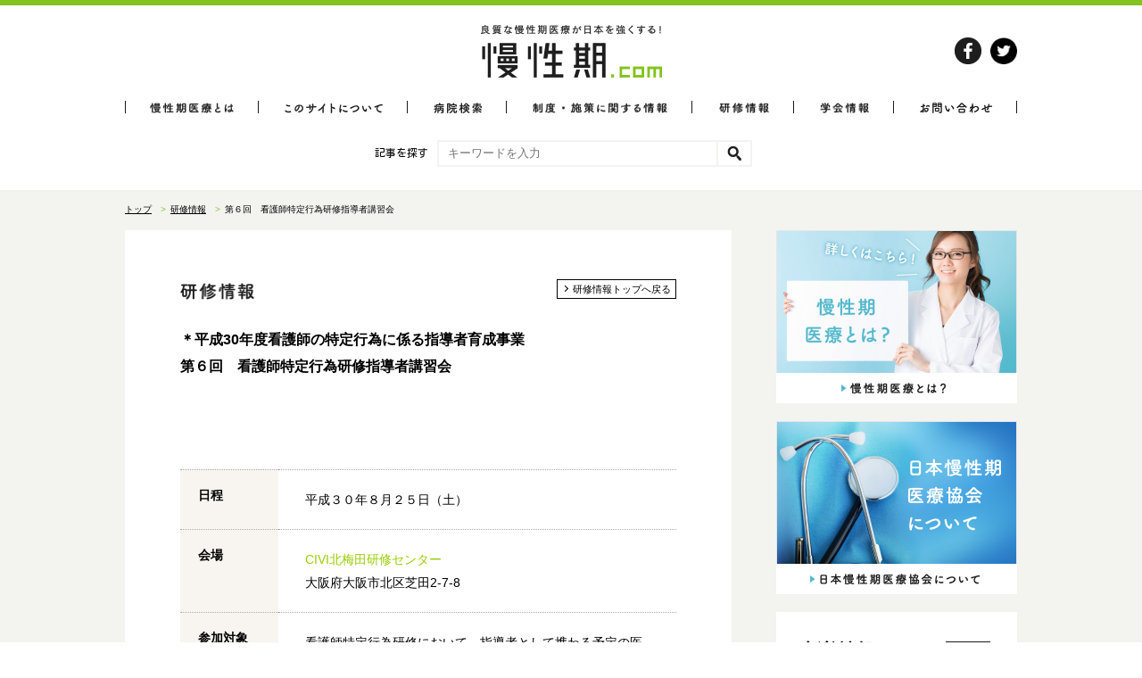

--- FILE ---
content_type: text/html; charset=UTF-8
request_url: https://manseiki.com/training/%E7%AC%AC%EF%BC%96%E5%9B%9E%E3%80%80%E7%9C%8B%E8%AD%B7%E5%B8%AB%E7%89%B9%E5%AE%9A%E8%A1%8C%E7%82%BA%E7%A0%94%E4%BF%AE%E6%8C%87%E5%B0%8E%E8%80%85%E8%AC%9B%E7%BF%92%E4%BC%9A
body_size: 75594
content:
<!DOCTYPE html>
<html lang="jp">
<head>
    <!-- Google tag (gtag.js) -->
    <script async src="https://www.googletagmanager.com/gtag/js?id=G-WH3MQ9B16W"></script>
    <script>
    window.dataLayer = window.dataLayer || [];
    function gtag(){dataLayer.push(arguments);}
    gtag('js', new Date());
    
    gtag('config', 'G-WH3MQ9B16W');
    </script>
    <meta charset="UTF-8">
    <meta http-equiv="X-UA-Compatible" content="IE=edge">
    <meta name="viewport" content="width=device-width, initial-scale=1">
    
    <meta name="keywords" content="慢性期,慢性期医療,日本慢性期医療協会,慢性期ドットコム,メディア,病院,学会">
    <meta name="google-site-verification" content="SsMBfXLpO1xkwRyzhBlujvl6wcWvBwFjB1xLtSCXqqc" />
    <!--twitter-->
    <meta name="twitter:card" content="summary_large_image">
    <!-- ogp -->
    <meta property="og:title" content="良質な慢性期医療が日本を強くする！慢性期.com">

<meta property="og:image" content="https://manseiki.com/wp_manseiki/wp-content/themes/manseiki_2020/images/OGP.jpg">
        <meta property="og:url" content="https://manseiki.com/training/%e7%ac%ac%ef%bc%96%e5%9b%9e%e3%80%80%e7%9c%8b%e8%ad%b7%e5%b8%ab%e7%89%b9%e5%ae%9a%e8%a1%8c%e7%82%ba%e7%a0%94%e4%bf%ae%e6%8c%87%e5%b0%8e%e8%80%85%e8%ac%9b%e7%bf%92%e4%bc%9a">
    <meta property="og:type" content="website">
    <meta property="og:site_name" content="良質な慢性期医療が日本を強くする！慢性期.com">
    <!-- //ogp -->
    <script data-cfasync="false" data-no-defer="1" data-no-minify="1" data-no-optimize="1">var ewww_webp_supported=!1;function check_webp_feature(A,e){var w;e=void 0!==e?e:function(){},ewww_webp_supported?e(ewww_webp_supported):((w=new Image).onload=function(){ewww_webp_supported=0<w.width&&0<w.height,e&&e(ewww_webp_supported)},w.onerror=function(){e&&e(!1)},w.src="data:image/webp;base64,"+{alpha:"UklGRkoAAABXRUJQVlA4WAoAAAAQAAAAAAAAAAAAQUxQSAwAAAARBxAR/Q9ERP8DAABWUDggGAAAABQBAJ0BKgEAAQAAAP4AAA3AAP7mtQAAAA=="}[A])}check_webp_feature("alpha");</script><script data-cfasync="false" data-no-defer="1" data-no-minify="1" data-no-optimize="1">var Arrive=function(c,w){"use strict";if(c.MutationObserver&&"undefined"!=typeof HTMLElement){var r,a=0,u=(r=HTMLElement.prototype.matches||HTMLElement.prototype.webkitMatchesSelector||HTMLElement.prototype.mozMatchesSelector||HTMLElement.prototype.msMatchesSelector,{matchesSelector:function(e,t){return e instanceof HTMLElement&&r.call(e,t)},addMethod:function(e,t,r){var a=e[t];e[t]=function(){return r.length==arguments.length?r.apply(this,arguments):"function"==typeof a?a.apply(this,arguments):void 0}},callCallbacks:function(e,t){t&&t.options.onceOnly&&1==t.firedElems.length&&(e=[e[0]]);for(var r,a=0;r=e[a];a++)r&&r.callback&&r.callback.call(r.elem,r.elem);t&&t.options.onceOnly&&1==t.firedElems.length&&t.me.unbindEventWithSelectorAndCallback.call(t.target,t.selector,t.callback)},checkChildNodesRecursively:function(e,t,r,a){for(var i,n=0;i=e[n];n++)r(i,t,a)&&a.push({callback:t.callback,elem:i}),0<i.childNodes.length&&u.checkChildNodesRecursively(i.childNodes,t,r,a)},mergeArrays:function(e,t){var r,a={};for(r in e)e.hasOwnProperty(r)&&(a[r]=e[r]);for(r in t)t.hasOwnProperty(r)&&(a[r]=t[r]);return a},toElementsArray:function(e){return e=void 0!==e&&("number"!=typeof e.length||e===c)?[e]:e}}),e=(l.prototype.addEvent=function(e,t,r,a){a={target:e,selector:t,options:r,callback:a,firedElems:[]};return this._beforeAdding&&this._beforeAdding(a),this._eventsBucket.push(a),a},l.prototype.removeEvent=function(e){for(var t,r=this._eventsBucket.length-1;t=this._eventsBucket[r];r--)e(t)&&(this._beforeRemoving&&this._beforeRemoving(t),(t=this._eventsBucket.splice(r,1))&&t.length&&(t[0].callback=null))},l.prototype.beforeAdding=function(e){this._beforeAdding=e},l.prototype.beforeRemoving=function(e){this._beforeRemoving=e},l),t=function(i,n){var o=new e,l=this,s={fireOnAttributesModification:!1};return o.beforeAdding(function(t){var e=t.target;e!==c.document&&e!==c||(e=document.getElementsByTagName("html")[0]);var r=new MutationObserver(function(e){n.call(this,e,t)}),a=i(t.options);r.observe(e,a),t.observer=r,t.me=l}),o.beforeRemoving(function(e){e.observer.disconnect()}),this.bindEvent=function(e,t,r){t=u.mergeArrays(s,t);for(var a=u.toElementsArray(this),i=0;i<a.length;i++)o.addEvent(a[i],e,t,r)},this.unbindEvent=function(){var r=u.toElementsArray(this);o.removeEvent(function(e){for(var t=0;t<r.length;t++)if(this===w||e.target===r[t])return!0;return!1})},this.unbindEventWithSelectorOrCallback=function(r){var a=u.toElementsArray(this),i=r,e="function"==typeof r?function(e){for(var t=0;t<a.length;t++)if((this===w||e.target===a[t])&&e.callback===i)return!0;return!1}:function(e){for(var t=0;t<a.length;t++)if((this===w||e.target===a[t])&&e.selector===r)return!0;return!1};o.removeEvent(e)},this.unbindEventWithSelectorAndCallback=function(r,a){var i=u.toElementsArray(this);o.removeEvent(function(e){for(var t=0;t<i.length;t++)if((this===w||e.target===i[t])&&e.selector===r&&e.callback===a)return!0;return!1})},this},i=new function(){var s={fireOnAttributesModification:!1,onceOnly:!1,existing:!1};function n(e,t,r){return!(!u.matchesSelector(e,t.selector)||(e._id===w&&(e._id=a++),-1!=t.firedElems.indexOf(e._id)))&&(t.firedElems.push(e._id),!0)}var c=(i=new t(function(e){var t={attributes:!1,childList:!0,subtree:!0};return e.fireOnAttributesModification&&(t.attributes=!0),t},function(e,i){e.forEach(function(e){var t=e.addedNodes,r=e.target,a=[];null!==t&&0<t.length?u.checkChildNodesRecursively(t,i,n,a):"attributes"===e.type&&n(r,i)&&a.push({callback:i.callback,elem:r}),u.callCallbacks(a,i)})})).bindEvent;return i.bindEvent=function(e,t,r){t=void 0===r?(r=t,s):u.mergeArrays(s,t);var a=u.toElementsArray(this);if(t.existing){for(var i=[],n=0;n<a.length;n++)for(var o=a[n].querySelectorAll(e),l=0;l<o.length;l++)i.push({callback:r,elem:o[l]});if(t.onceOnly&&i.length)return r.call(i[0].elem,i[0].elem);setTimeout(u.callCallbacks,1,i)}c.call(this,e,t,r)},i},o=new function(){var a={};function i(e,t){return u.matchesSelector(e,t.selector)}var n=(o=new t(function(){return{childList:!0,subtree:!0}},function(e,r){e.forEach(function(e){var t=e.removedNodes,e=[];null!==t&&0<t.length&&u.checkChildNodesRecursively(t,r,i,e),u.callCallbacks(e,r)})})).bindEvent;return o.bindEvent=function(e,t,r){t=void 0===r?(r=t,a):u.mergeArrays(a,t),n.call(this,e,t,r)},o};d(HTMLElement.prototype),d(NodeList.prototype),d(HTMLCollection.prototype),d(HTMLDocument.prototype),d(Window.prototype);var n={};return s(i,n,"unbindAllArrive"),s(o,n,"unbindAllLeave"),n}function l(){this._eventsBucket=[],this._beforeAdding=null,this._beforeRemoving=null}function s(e,t,r){u.addMethod(t,r,e.unbindEvent),u.addMethod(t,r,e.unbindEventWithSelectorOrCallback),u.addMethod(t,r,e.unbindEventWithSelectorAndCallback)}function d(e){e.arrive=i.bindEvent,s(i,e,"unbindArrive"),e.leave=o.bindEvent,s(o,e,"unbindLeave")}}(window,void 0),ewww_webp_supported=!1;function check_webp_feature(e,t){var r;ewww_webp_supported?t(ewww_webp_supported):((r=new Image).onload=function(){ewww_webp_supported=0<r.width&&0<r.height,t(ewww_webp_supported)},r.onerror=function(){t(!1)},r.src="data:image/webp;base64,"+{alpha:"UklGRkoAAABXRUJQVlA4WAoAAAAQAAAAAAAAAAAAQUxQSAwAAAARBxAR/Q9ERP8DAABWUDggGAAAABQBAJ0BKgEAAQAAAP4AAA3AAP7mtQAAAA==",animation:"UklGRlIAAABXRUJQVlA4WAoAAAASAAAAAAAAAAAAQU5JTQYAAAD/////AABBTk1GJgAAAAAAAAAAAAAAAAAAAGQAAABWUDhMDQAAAC8AAAAQBxAREYiI/gcA"}[e])}function ewwwLoadImages(e){if(e){for(var t=document.querySelectorAll(".batch-image img, .image-wrapper a, .ngg-pro-masonry-item a, .ngg-galleria-offscreen-seo-wrapper a"),r=0,a=t.length;r<a;r++)ewwwAttr(t[r],"data-src",t[r].getAttribute("data-webp")),ewwwAttr(t[r],"data-thumbnail",t[r].getAttribute("data-webp-thumbnail"));for(var i=document.querySelectorAll(".rev_slider ul li"),r=0,a=i.length;r<a;r++){ewwwAttr(i[r],"data-thumb",i[r].getAttribute("data-webp-thumb"));for(var n=1;n<11;)ewwwAttr(i[r],"data-param"+n,i[r].getAttribute("data-webp-param"+n)),n++}for(r=0,a=(i=document.querySelectorAll(".rev_slider img")).length;r<a;r++)ewwwAttr(i[r],"data-lazyload",i[r].getAttribute("data-webp-lazyload"));for(var o=document.querySelectorAll("div.woocommerce-product-gallery__image"),r=0,a=o.length;r<a;r++)ewwwAttr(o[r],"data-thumb",o[r].getAttribute("data-webp-thumb"))}for(var l=document.querySelectorAll("video"),r=0,a=l.length;r<a;r++)ewwwAttr(l[r],"poster",e?l[r].getAttribute("data-poster-webp"):l[r].getAttribute("data-poster-image"));for(var s,c=document.querySelectorAll("img.ewww_webp_lazy_load"),r=0,a=c.length;r<a;r++)e&&(ewwwAttr(c[r],"data-lazy-srcset",c[r].getAttribute("data-lazy-srcset-webp")),ewwwAttr(c[r],"data-srcset",c[r].getAttribute("data-srcset-webp")),ewwwAttr(c[r],"data-lazy-src",c[r].getAttribute("data-lazy-src-webp")),ewwwAttr(c[r],"data-src",c[r].getAttribute("data-src-webp")),ewwwAttr(c[r],"data-orig-file",c[r].getAttribute("data-webp-orig-file")),ewwwAttr(c[r],"data-medium-file",c[r].getAttribute("data-webp-medium-file")),ewwwAttr(c[r],"data-large-file",c[r].getAttribute("data-webp-large-file")),null!=(s=c[r].getAttribute("srcset"))&&!1!==s&&s.includes("R0lGOD")&&ewwwAttr(c[r],"src",c[r].getAttribute("data-lazy-src-webp"))),c[r].className=c[r].className.replace(/\bewww_webp_lazy_load\b/,"");for(var w=document.querySelectorAll(".ewww_webp"),r=0,a=w.length;r<a;r++)e?(ewwwAttr(w[r],"srcset",w[r].getAttribute("data-srcset-webp")),ewwwAttr(w[r],"src",w[r].getAttribute("data-src-webp")),ewwwAttr(w[r],"data-orig-file",w[r].getAttribute("data-webp-orig-file")),ewwwAttr(w[r],"data-medium-file",w[r].getAttribute("data-webp-medium-file")),ewwwAttr(w[r],"data-large-file",w[r].getAttribute("data-webp-large-file")),ewwwAttr(w[r],"data-large_image",w[r].getAttribute("data-webp-large_image")),ewwwAttr(w[r],"data-src",w[r].getAttribute("data-webp-src"))):(ewwwAttr(w[r],"srcset",w[r].getAttribute("data-srcset-img")),ewwwAttr(w[r],"src",w[r].getAttribute("data-src-img"))),w[r].className=w[r].className.replace(/\bewww_webp\b/,"ewww_webp_loaded");window.jQuery&&jQuery.fn.isotope&&jQuery.fn.imagesLoaded&&(jQuery(".fusion-posts-container-infinite").imagesLoaded(function(){jQuery(".fusion-posts-container-infinite").hasClass("isotope")&&jQuery(".fusion-posts-container-infinite").isotope()}),jQuery(".fusion-portfolio:not(.fusion-recent-works) .fusion-portfolio-wrapper").imagesLoaded(function(){jQuery(".fusion-portfolio:not(.fusion-recent-works) .fusion-portfolio-wrapper").isotope()}))}function ewwwWebPInit(e){ewwwLoadImages(e),ewwwNggLoadGalleries(e),document.arrive(".ewww_webp",function(){ewwwLoadImages(e)}),document.arrive(".ewww_webp_lazy_load",function(){ewwwLoadImages(e)}),document.arrive("videos",function(){ewwwLoadImages(e)}),"loading"==document.readyState?document.addEventListener("DOMContentLoaded",ewwwJSONParserInit):("undefined"!=typeof galleries&&ewwwNggParseGalleries(e),ewwwWooParseVariations(e))}function ewwwAttr(e,t,r){null!=r&&!1!==r&&e.setAttribute(t,r)}function ewwwJSONParserInit(){"undefined"!=typeof galleries&&check_webp_feature("alpha",ewwwNggParseGalleries),check_webp_feature("alpha",ewwwWooParseVariations)}function ewwwWooParseVariations(e){if(e)for(var t=document.querySelectorAll("form.variations_form"),r=0,a=t.length;r<a;r++){var i=t[r].getAttribute("data-product_variations"),n=!1;try{for(var o in i=JSON.parse(i))void 0!==i[o]&&void 0!==i[o].image&&(void 0!==i[o].image.src_webp&&(i[o].image.src=i[o].image.src_webp,n=!0),void 0!==i[o].image.srcset_webp&&(i[o].image.srcset=i[o].image.srcset_webp,n=!0),void 0!==i[o].image.full_src_webp&&(i[o].image.full_src=i[o].image.full_src_webp,n=!0),void 0!==i[o].image.gallery_thumbnail_src_webp&&(i[o].image.gallery_thumbnail_src=i[o].image.gallery_thumbnail_src_webp,n=!0),void 0!==i[o].image.thumb_src_webp&&(i[o].image.thumb_src=i[o].image.thumb_src_webp,n=!0));n&&ewwwAttr(t[r],"data-product_variations",JSON.stringify(i))}catch(e){}}}function ewwwNggParseGalleries(e){if(e)for(var t in galleries){var r=galleries[t];galleries[t].images_list=ewwwNggParseImageList(r.images_list)}}function ewwwNggLoadGalleries(e){e&&document.addEventListener("ngg.galleria.themeadded",function(e,t){window.ngg_galleria._create_backup=window.ngg_galleria.create,window.ngg_galleria.create=function(e,t){var r=$(e).data("id");return galleries["gallery_"+r].images_list=ewwwNggParseImageList(galleries["gallery_"+r].images_list),window.ngg_galleria._create_backup(e,t)}})}function ewwwNggParseImageList(e){for(var t in e){var r=e[t];if(void 0!==r["image-webp"]&&(e[t].image=r["image-webp"],delete e[t]["image-webp"]),void 0!==r["thumb-webp"]&&(e[t].thumb=r["thumb-webp"],delete e[t]["thumb-webp"]),void 0!==r.full_image_webp&&(e[t].full_image=r.full_image_webp,delete e[t].full_image_webp),void 0!==r.srcsets)for(var a in r.srcsets)nggSrcset=r.srcsets[a],void 0!==r.srcsets[a+"-webp"]&&(e[t].srcsets[a]=r.srcsets[a+"-webp"],delete e[t].srcsets[a+"-webp"]);if(void 0!==r.full_srcsets)for(var i in r.full_srcsets)nggFSrcset=r.full_srcsets[i],void 0!==r.full_srcsets[i+"-webp"]&&(e[t].full_srcsets[i]=r.full_srcsets[i+"-webp"],delete e[t].full_srcsets[i+"-webp"])}return e}check_webp_feature("alpha",ewwwWebPInit);</script>	<style>img:is([sizes="auto" i], [sizes^="auto," i]) { contain-intrinsic-size: 3000px 1500px }</style>
	
		<!-- All in One SEO 4.2.4 - aioseo.com -->
		<title>第6回 看護師特定行為研修指導者講習会 | 良質な慢性期医療が日本を強くする！慢性期.com</title>
		<meta name="robots" content="max-image-preview:large" />
		<link rel="canonical" href="https://manseiki.com/training/%e7%ac%ac%ef%bc%96%e5%9b%9e%e3%80%80%e7%9c%8b%e8%ad%b7%e5%b8%ab%e7%89%b9%e5%ae%9a%e8%a1%8c%e7%82%ba%e7%a0%94%e4%bf%ae%e6%8c%87%e5%b0%8e%e8%80%85%e8%ac%9b%e7%bf%92%e4%bc%9a" />
		<meta name="generator" content="All in One SEO (AIOSEO) 4.2.4 " />
		<meta property="og:locale" content="ja_JP" />
		<meta property="og:site_name" content="慢性期.com | 良質な慢性期医療が日本を強くする！慢性期.com" />
		<meta property="og:type" content="article" />
		<meta property="og:title" content="第6回 看護師特定行為研修指導者講習会 | 良質な慢性期医療が日本を強くする！慢性期.com" />
		<meta property="og:url" content="https://manseiki.com/training/%e7%ac%ac%ef%bc%96%e5%9b%9e%e3%80%80%e7%9c%8b%e8%ad%b7%e5%b8%ab%e7%89%b9%e5%ae%9a%e8%a1%8c%e7%82%ba%e7%a0%94%e4%bf%ae%e6%8c%87%e5%b0%8e%e8%80%85%e8%ac%9b%e7%bf%92%e4%bc%9a" />
		<meta property="article:published_time" content="2018-06-19T01:20:42+00:00" />
		<meta property="article:modified_time" content="2018-07-23T03:53:47+00:00" />
		<meta name="twitter:card" content="summary" />
		<meta name="twitter:title" content="第6回 看護師特定行為研修指導者講習会 | 良質な慢性期医療が日本を強くする！慢性期.com" />
		<meta name="google" content="nositelinkssearchbox" />
		<script type="application/ld+json" class="aioseo-schema">
			{"@context":"https:\/\/schema.org","@graph":[{"@type":"WebSite","@id":"https:\/\/manseiki.com\/#website","url":"https:\/\/manseiki.com\/","name":"\u6162\u6027\u671f.com","description":"\u826f\u8cea\u306a\u6162\u6027\u671f\u533b\u7642\u304c\u65e5\u672c\u3092\u5f37\u304f\u3059\u308b\uff01\u6162\u6027\u671f.com","inLanguage":"ja","publisher":{"@id":"https:\/\/manseiki.com\/#organization"}},{"@type":"Organization","@id":"https:\/\/manseiki.com\/#organization","name":"\u6162\u6027\u671f.com","url":"https:\/\/manseiki.com\/"},{"@type":"BreadcrumbList","@id":"https:\/\/manseiki.com\/training\/%e7%ac%ac%ef%bc%96%e5%9b%9e%e3%80%80%e7%9c%8b%e8%ad%b7%e5%b8%ab%e7%89%b9%e5%ae%9a%e8%a1%8c%e7%82%ba%e7%a0%94%e4%bf%ae%e6%8c%87%e5%b0%8e%e8%80%85%e8%ac%9b%e7%bf%92%e4%bc%9a#breadcrumblist","itemListElement":[{"@type":"ListItem","@id":"https:\/\/manseiki.com\/#listItem","position":1,"item":{"@type":"WebPage","@id":"https:\/\/manseiki.com\/","name":"\u30db\u30fc\u30e0","description":"\u826f\u8cea\u306a\u6162\u6027\u671f\u533b\u7642\u304c\u65e5\u672c\u3092\u5f37\u304f\u3059\u308b\uff01\u6162\u6027\u671f.com\u306f\u6162\u6027\u671f\u533b\u7642\u306e\u300c\u3044\u307e\u300d\u3092\u4f1d\u3048\u308b\u3001\u533b\u7642\u30e1\u30c7\u30a3\u30a2\u3067\u3059\u3002","url":"https:\/\/manseiki.com\/"},"nextItem":"https:\/\/manseiki.com\/training\/%e7%ac%ac%ef%bc%96%e5%9b%9e%e3%80%80%e7%9c%8b%e8%ad%b7%e5%b8%ab%e7%89%b9%e5%ae%9a%e8%a1%8c%e7%82%ba%e7%a0%94%e4%bf%ae%e6%8c%87%e5%b0%8e%e8%80%85%e8%ac%9b%e7%bf%92%e4%bc%9a#listItem"},{"@type":"ListItem","@id":"https:\/\/manseiki.com\/training\/%e7%ac%ac%ef%bc%96%e5%9b%9e%e3%80%80%e7%9c%8b%e8%ad%b7%e5%b8%ab%e7%89%b9%e5%ae%9a%e8%a1%8c%e7%82%ba%e7%a0%94%e4%bf%ae%e6%8c%87%e5%b0%8e%e8%80%85%e8%ac%9b%e7%bf%92%e4%bc%9a#listItem","position":2,"item":{"@type":"WebPage","@id":"https:\/\/manseiki.com\/training\/%e7%ac%ac%ef%bc%96%e5%9b%9e%e3%80%80%e7%9c%8b%e8%ad%b7%e5%b8%ab%e7%89%b9%e5%ae%9a%e8%a1%8c%e7%82%ba%e7%a0%94%e4%bf%ae%e6%8c%87%e5%b0%8e%e8%80%85%e8%ac%9b%e7%bf%92%e4%bc%9a","name":"\u7b2c6\u56de\u3000\u770b\u8b77\u5e2b\u7279\u5b9a\u884c\u70ba\u7814\u4fee\u6307\u5c0e\u8005\u8b1b\u7fd2\u4f1a","url":"https:\/\/manseiki.com\/training\/%e7%ac%ac%ef%bc%96%e5%9b%9e%e3%80%80%e7%9c%8b%e8%ad%b7%e5%b8%ab%e7%89%b9%e5%ae%9a%e8%a1%8c%e7%82%ba%e7%a0%94%e4%bf%ae%e6%8c%87%e5%b0%8e%e8%80%85%e8%ac%9b%e7%bf%92%e4%bc%9a"},"previousItem":"https:\/\/manseiki.com\/#listItem"}]},{"@type":"Person","@id":"https:\/\/manseiki.com\/author\/j2admin#author","url":"https:\/\/manseiki.com\/author\/j2admin","name":"j2admin","image":{"@type":"ImageObject","@id":"https:\/\/manseiki.com\/training\/%e7%ac%ac%ef%bc%96%e5%9b%9e%e3%80%80%e7%9c%8b%e8%ad%b7%e5%b8%ab%e7%89%b9%e5%ae%9a%e8%a1%8c%e7%82%ba%e7%a0%94%e4%bf%ae%e6%8c%87%e5%b0%8e%e8%80%85%e8%ac%9b%e7%bf%92%e4%bc%9a#authorImage","url":"https:\/\/secure.gravatar.com\/avatar\/b630e59d1b62361c47c0b3d751c218c627b6ea7be85ea86acb130c93b02e6fc8?s=96&d=mm&r=g","width":96,"height":96,"caption":"j2admin"}},{"@type":"WebPage","@id":"https:\/\/manseiki.com\/training\/%e7%ac%ac%ef%bc%96%e5%9b%9e%e3%80%80%e7%9c%8b%e8%ad%b7%e5%b8%ab%e7%89%b9%e5%ae%9a%e8%a1%8c%e7%82%ba%e7%a0%94%e4%bf%ae%e6%8c%87%e5%b0%8e%e8%80%85%e8%ac%9b%e7%bf%92%e4%bc%9a#webpage","url":"https:\/\/manseiki.com\/training\/%e7%ac%ac%ef%bc%96%e5%9b%9e%e3%80%80%e7%9c%8b%e8%ad%b7%e5%b8%ab%e7%89%b9%e5%ae%9a%e8%a1%8c%e7%82%ba%e7%a0%94%e4%bf%ae%e6%8c%87%e5%b0%8e%e8%80%85%e8%ac%9b%e7%bf%92%e4%bc%9a","name":"\u7b2c6\u56de \u770b\u8b77\u5e2b\u7279\u5b9a\u884c\u70ba\u7814\u4fee\u6307\u5c0e\u8005\u8b1b\u7fd2\u4f1a | \u826f\u8cea\u306a\u6162\u6027\u671f\u533b\u7642\u304c\u65e5\u672c\u3092\u5f37\u304f\u3059\u308b\uff01\u6162\u6027\u671f.com","inLanguage":"ja","isPartOf":{"@id":"https:\/\/manseiki.com\/#website"},"breadcrumb":{"@id":"https:\/\/manseiki.com\/training\/%e7%ac%ac%ef%bc%96%e5%9b%9e%e3%80%80%e7%9c%8b%e8%ad%b7%e5%b8%ab%e7%89%b9%e5%ae%9a%e8%a1%8c%e7%82%ba%e7%a0%94%e4%bf%ae%e6%8c%87%e5%b0%8e%e8%80%85%e8%ac%9b%e7%bf%92%e4%bc%9a#breadcrumblist"},"author":"https:\/\/manseiki.com\/author\/j2admin#author","creator":"https:\/\/manseiki.com\/author\/j2admin#author","datePublished":"2018-06-19T01:20:42+09:00","dateModified":"2018-07-23T03:53:47+09:00"}]}
		</script>
		<!-- All in One SEO -->

<script type="text/javascript">
/* <![CDATA[ */
window._wpemojiSettings = {"baseUrl":"https:\/\/s.w.org\/images\/core\/emoji\/16.0.1\/72x72\/","ext":".png","svgUrl":"https:\/\/s.w.org\/images\/core\/emoji\/16.0.1\/svg\/","svgExt":".svg","source":{"concatemoji":"https:\/\/manseiki.com\/wp_manseiki\/wp-includes\/js\/wp-emoji-release.min.js?ver=6.8.3"}};
/*! This file is auto-generated */
!function(s,n){var o,i,e;function c(e){try{var t={supportTests:e,timestamp:(new Date).valueOf()};sessionStorage.setItem(o,JSON.stringify(t))}catch(e){}}function p(e,t,n){e.clearRect(0,0,e.canvas.width,e.canvas.height),e.fillText(t,0,0);var t=new Uint32Array(e.getImageData(0,0,e.canvas.width,e.canvas.height).data),a=(e.clearRect(0,0,e.canvas.width,e.canvas.height),e.fillText(n,0,0),new Uint32Array(e.getImageData(0,0,e.canvas.width,e.canvas.height).data));return t.every(function(e,t){return e===a[t]})}function u(e,t){e.clearRect(0,0,e.canvas.width,e.canvas.height),e.fillText(t,0,0);for(var n=e.getImageData(16,16,1,1),a=0;a<n.data.length;a++)if(0!==n.data[a])return!1;return!0}function f(e,t,n,a){switch(t){case"flag":return n(e,"\ud83c\udff3\ufe0f\u200d\u26a7\ufe0f","\ud83c\udff3\ufe0f\u200b\u26a7\ufe0f")?!1:!n(e,"\ud83c\udde8\ud83c\uddf6","\ud83c\udde8\u200b\ud83c\uddf6")&&!n(e,"\ud83c\udff4\udb40\udc67\udb40\udc62\udb40\udc65\udb40\udc6e\udb40\udc67\udb40\udc7f","\ud83c\udff4\u200b\udb40\udc67\u200b\udb40\udc62\u200b\udb40\udc65\u200b\udb40\udc6e\u200b\udb40\udc67\u200b\udb40\udc7f");case"emoji":return!a(e,"\ud83e\udedf")}return!1}function g(e,t,n,a){var r="undefined"!=typeof WorkerGlobalScope&&self instanceof WorkerGlobalScope?new OffscreenCanvas(300,150):s.createElement("canvas"),o=r.getContext("2d",{willReadFrequently:!0}),i=(o.textBaseline="top",o.font="600 32px Arial",{});return e.forEach(function(e){i[e]=t(o,e,n,a)}),i}function t(e){var t=s.createElement("script");t.src=e,t.defer=!0,s.head.appendChild(t)}"undefined"!=typeof Promise&&(o="wpEmojiSettingsSupports",i=["flag","emoji"],n.supports={everything:!0,everythingExceptFlag:!0},e=new Promise(function(e){s.addEventListener("DOMContentLoaded",e,{once:!0})}),new Promise(function(t){var n=function(){try{var e=JSON.parse(sessionStorage.getItem(o));if("object"==typeof e&&"number"==typeof e.timestamp&&(new Date).valueOf()<e.timestamp+604800&&"object"==typeof e.supportTests)return e.supportTests}catch(e){}return null}();if(!n){if("undefined"!=typeof Worker&&"undefined"!=typeof OffscreenCanvas&&"undefined"!=typeof URL&&URL.createObjectURL&&"undefined"!=typeof Blob)try{var e="postMessage("+g.toString()+"("+[JSON.stringify(i),f.toString(),p.toString(),u.toString()].join(",")+"));",a=new Blob([e],{type:"text/javascript"}),r=new Worker(URL.createObjectURL(a),{name:"wpTestEmojiSupports"});return void(r.onmessage=function(e){c(n=e.data),r.terminate(),t(n)})}catch(e){}c(n=g(i,f,p,u))}t(n)}).then(function(e){for(var t in e)n.supports[t]=e[t],n.supports.everything=n.supports.everything&&n.supports[t],"flag"!==t&&(n.supports.everythingExceptFlag=n.supports.everythingExceptFlag&&n.supports[t]);n.supports.everythingExceptFlag=n.supports.everythingExceptFlag&&!n.supports.flag,n.DOMReady=!1,n.readyCallback=function(){n.DOMReady=!0}}).then(function(){return e}).then(function(){var e;n.supports.everything||(n.readyCallback(),(e=n.source||{}).concatemoji?t(e.concatemoji):e.wpemoji&&e.twemoji&&(t(e.twemoji),t(e.wpemoji)))}))}((window,document),window._wpemojiSettings);
/* ]]> */
</script>
<style id='wp-emoji-styles-inline-css' type='text/css'>

	img.wp-smiley, img.emoji {
		display: inline !important;
		border: none !important;
		box-shadow: none !important;
		height: 1em !important;
		width: 1em !important;
		margin: 0 0.07em !important;
		vertical-align: -0.1em !important;
		background: none !important;
		padding: 0 !important;
	}
</style>
<link rel='stylesheet' id='wp-block-library-css' href='https://manseiki.com/wp_manseiki/wp-includes/css/dist/block-library/style.min.css?ver=6.8.3' type='text/css' media='all' />
<style id='classic-theme-styles-inline-css' type='text/css'>
/*! This file is auto-generated */
.wp-block-button__link{color:#fff;background-color:#32373c;border-radius:9999px;box-shadow:none;text-decoration:none;padding:calc(.667em + 2px) calc(1.333em + 2px);font-size:1.125em}.wp-block-file__button{background:#32373c;color:#fff;text-decoration:none}
</style>
<style id='global-styles-inline-css' type='text/css'>
:root{--wp--preset--aspect-ratio--square: 1;--wp--preset--aspect-ratio--4-3: 4/3;--wp--preset--aspect-ratio--3-4: 3/4;--wp--preset--aspect-ratio--3-2: 3/2;--wp--preset--aspect-ratio--2-3: 2/3;--wp--preset--aspect-ratio--16-9: 16/9;--wp--preset--aspect-ratio--9-16: 9/16;--wp--preset--color--black: #000000;--wp--preset--color--cyan-bluish-gray: #abb8c3;--wp--preset--color--white: #ffffff;--wp--preset--color--pale-pink: #f78da7;--wp--preset--color--vivid-red: #cf2e2e;--wp--preset--color--luminous-vivid-orange: #ff6900;--wp--preset--color--luminous-vivid-amber: #fcb900;--wp--preset--color--light-green-cyan: #7bdcb5;--wp--preset--color--vivid-green-cyan: #00d084;--wp--preset--color--pale-cyan-blue: #8ed1fc;--wp--preset--color--vivid-cyan-blue: #0693e3;--wp--preset--color--vivid-purple: #9b51e0;--wp--preset--gradient--vivid-cyan-blue-to-vivid-purple: linear-gradient(135deg,rgba(6,147,227,1) 0%,rgb(155,81,224) 100%);--wp--preset--gradient--light-green-cyan-to-vivid-green-cyan: linear-gradient(135deg,rgb(122,220,180) 0%,rgb(0,208,130) 100%);--wp--preset--gradient--luminous-vivid-amber-to-luminous-vivid-orange: linear-gradient(135deg,rgba(252,185,0,1) 0%,rgba(255,105,0,1) 100%);--wp--preset--gradient--luminous-vivid-orange-to-vivid-red: linear-gradient(135deg,rgba(255,105,0,1) 0%,rgb(207,46,46) 100%);--wp--preset--gradient--very-light-gray-to-cyan-bluish-gray: linear-gradient(135deg,rgb(238,238,238) 0%,rgb(169,184,195) 100%);--wp--preset--gradient--cool-to-warm-spectrum: linear-gradient(135deg,rgb(74,234,220) 0%,rgb(151,120,209) 20%,rgb(207,42,186) 40%,rgb(238,44,130) 60%,rgb(251,105,98) 80%,rgb(254,248,76) 100%);--wp--preset--gradient--blush-light-purple: linear-gradient(135deg,rgb(255,206,236) 0%,rgb(152,150,240) 100%);--wp--preset--gradient--blush-bordeaux: linear-gradient(135deg,rgb(254,205,165) 0%,rgb(254,45,45) 50%,rgb(107,0,62) 100%);--wp--preset--gradient--luminous-dusk: linear-gradient(135deg,rgb(255,203,112) 0%,rgb(199,81,192) 50%,rgb(65,88,208) 100%);--wp--preset--gradient--pale-ocean: linear-gradient(135deg,rgb(255,245,203) 0%,rgb(182,227,212) 50%,rgb(51,167,181) 100%);--wp--preset--gradient--electric-grass: linear-gradient(135deg,rgb(202,248,128) 0%,rgb(113,206,126) 100%);--wp--preset--gradient--midnight: linear-gradient(135deg,rgb(2,3,129) 0%,rgb(40,116,252) 100%);--wp--preset--font-size--small: 13px;--wp--preset--font-size--medium: 20px;--wp--preset--font-size--large: 36px;--wp--preset--font-size--x-large: 42px;--wp--preset--spacing--20: 0.44rem;--wp--preset--spacing--30: 0.67rem;--wp--preset--spacing--40: 1rem;--wp--preset--spacing--50: 1.5rem;--wp--preset--spacing--60: 2.25rem;--wp--preset--spacing--70: 3.38rem;--wp--preset--spacing--80: 5.06rem;--wp--preset--shadow--natural: 6px 6px 9px rgba(0, 0, 0, 0.2);--wp--preset--shadow--deep: 12px 12px 50px rgba(0, 0, 0, 0.4);--wp--preset--shadow--sharp: 6px 6px 0px rgba(0, 0, 0, 0.2);--wp--preset--shadow--outlined: 6px 6px 0px -3px rgba(255, 255, 255, 1), 6px 6px rgba(0, 0, 0, 1);--wp--preset--shadow--crisp: 6px 6px 0px rgba(0, 0, 0, 1);}:where(.is-layout-flex){gap: 0.5em;}:where(.is-layout-grid){gap: 0.5em;}body .is-layout-flex{display: flex;}.is-layout-flex{flex-wrap: wrap;align-items: center;}.is-layout-flex > :is(*, div){margin: 0;}body .is-layout-grid{display: grid;}.is-layout-grid > :is(*, div){margin: 0;}:where(.wp-block-columns.is-layout-flex){gap: 2em;}:where(.wp-block-columns.is-layout-grid){gap: 2em;}:where(.wp-block-post-template.is-layout-flex){gap: 1.25em;}:where(.wp-block-post-template.is-layout-grid){gap: 1.25em;}.has-black-color{color: var(--wp--preset--color--black) !important;}.has-cyan-bluish-gray-color{color: var(--wp--preset--color--cyan-bluish-gray) !important;}.has-white-color{color: var(--wp--preset--color--white) !important;}.has-pale-pink-color{color: var(--wp--preset--color--pale-pink) !important;}.has-vivid-red-color{color: var(--wp--preset--color--vivid-red) !important;}.has-luminous-vivid-orange-color{color: var(--wp--preset--color--luminous-vivid-orange) !important;}.has-luminous-vivid-amber-color{color: var(--wp--preset--color--luminous-vivid-amber) !important;}.has-light-green-cyan-color{color: var(--wp--preset--color--light-green-cyan) !important;}.has-vivid-green-cyan-color{color: var(--wp--preset--color--vivid-green-cyan) !important;}.has-pale-cyan-blue-color{color: var(--wp--preset--color--pale-cyan-blue) !important;}.has-vivid-cyan-blue-color{color: var(--wp--preset--color--vivid-cyan-blue) !important;}.has-vivid-purple-color{color: var(--wp--preset--color--vivid-purple) !important;}.has-black-background-color{background-color: var(--wp--preset--color--black) !important;}.has-cyan-bluish-gray-background-color{background-color: var(--wp--preset--color--cyan-bluish-gray) !important;}.has-white-background-color{background-color: var(--wp--preset--color--white) !important;}.has-pale-pink-background-color{background-color: var(--wp--preset--color--pale-pink) !important;}.has-vivid-red-background-color{background-color: var(--wp--preset--color--vivid-red) !important;}.has-luminous-vivid-orange-background-color{background-color: var(--wp--preset--color--luminous-vivid-orange) !important;}.has-luminous-vivid-amber-background-color{background-color: var(--wp--preset--color--luminous-vivid-amber) !important;}.has-light-green-cyan-background-color{background-color: var(--wp--preset--color--light-green-cyan) !important;}.has-vivid-green-cyan-background-color{background-color: var(--wp--preset--color--vivid-green-cyan) !important;}.has-pale-cyan-blue-background-color{background-color: var(--wp--preset--color--pale-cyan-blue) !important;}.has-vivid-cyan-blue-background-color{background-color: var(--wp--preset--color--vivid-cyan-blue) !important;}.has-vivid-purple-background-color{background-color: var(--wp--preset--color--vivid-purple) !important;}.has-black-border-color{border-color: var(--wp--preset--color--black) !important;}.has-cyan-bluish-gray-border-color{border-color: var(--wp--preset--color--cyan-bluish-gray) !important;}.has-white-border-color{border-color: var(--wp--preset--color--white) !important;}.has-pale-pink-border-color{border-color: var(--wp--preset--color--pale-pink) !important;}.has-vivid-red-border-color{border-color: var(--wp--preset--color--vivid-red) !important;}.has-luminous-vivid-orange-border-color{border-color: var(--wp--preset--color--luminous-vivid-orange) !important;}.has-luminous-vivid-amber-border-color{border-color: var(--wp--preset--color--luminous-vivid-amber) !important;}.has-light-green-cyan-border-color{border-color: var(--wp--preset--color--light-green-cyan) !important;}.has-vivid-green-cyan-border-color{border-color: var(--wp--preset--color--vivid-green-cyan) !important;}.has-pale-cyan-blue-border-color{border-color: var(--wp--preset--color--pale-cyan-blue) !important;}.has-vivid-cyan-blue-border-color{border-color: var(--wp--preset--color--vivid-cyan-blue) !important;}.has-vivid-purple-border-color{border-color: var(--wp--preset--color--vivid-purple) !important;}.has-vivid-cyan-blue-to-vivid-purple-gradient-background{background: var(--wp--preset--gradient--vivid-cyan-blue-to-vivid-purple) !important;}.has-light-green-cyan-to-vivid-green-cyan-gradient-background{background: var(--wp--preset--gradient--light-green-cyan-to-vivid-green-cyan) !important;}.has-luminous-vivid-amber-to-luminous-vivid-orange-gradient-background{background: var(--wp--preset--gradient--luminous-vivid-amber-to-luminous-vivid-orange) !important;}.has-luminous-vivid-orange-to-vivid-red-gradient-background{background: var(--wp--preset--gradient--luminous-vivid-orange-to-vivid-red) !important;}.has-very-light-gray-to-cyan-bluish-gray-gradient-background{background: var(--wp--preset--gradient--very-light-gray-to-cyan-bluish-gray) !important;}.has-cool-to-warm-spectrum-gradient-background{background: var(--wp--preset--gradient--cool-to-warm-spectrum) !important;}.has-blush-light-purple-gradient-background{background: var(--wp--preset--gradient--blush-light-purple) !important;}.has-blush-bordeaux-gradient-background{background: var(--wp--preset--gradient--blush-bordeaux) !important;}.has-luminous-dusk-gradient-background{background: var(--wp--preset--gradient--luminous-dusk) !important;}.has-pale-ocean-gradient-background{background: var(--wp--preset--gradient--pale-ocean) !important;}.has-electric-grass-gradient-background{background: var(--wp--preset--gradient--electric-grass) !important;}.has-midnight-gradient-background{background: var(--wp--preset--gradient--midnight) !important;}.has-small-font-size{font-size: var(--wp--preset--font-size--small) !important;}.has-medium-font-size{font-size: var(--wp--preset--font-size--medium) !important;}.has-large-font-size{font-size: var(--wp--preset--font-size--large) !important;}.has-x-large-font-size{font-size: var(--wp--preset--font-size--x-large) !important;}
:where(.wp-block-post-template.is-layout-flex){gap: 1.25em;}:where(.wp-block-post-template.is-layout-grid){gap: 1.25em;}
:where(.wp-block-columns.is-layout-flex){gap: 2em;}:where(.wp-block-columns.is-layout-grid){gap: 2em;}
:root :where(.wp-block-pullquote){font-size: 1.5em;line-height: 1.6;}
</style>
<link rel='stylesheet' id='contact-form-7-css' href='https://manseiki.com/wp_manseiki/wp-content/plugins/contact-form-7/includes/css/styles.css?ver=5.3.2' type='text/css' media='all' />
<link rel='stylesheet' id='contact-form-7-confirm-css' href='https://manseiki.com/wp_manseiki/wp-content/plugins/contact-form-7-add-confirm/includes/css/styles.css?ver=5.1' type='text/css' media='all' />
<script type="text/javascript" src="https://manseiki.com/wp_manseiki/wp-includes/js/jquery/jquery.min.js?ver=3.7.1" id="jquery-core-js"></script>
<script type="text/javascript" src="https://manseiki.com/wp_manseiki/wp-includes/js/jquery/jquery-migrate.min.js?ver=3.4.1" id="jquery-migrate-js"></script>
<link rel="https://api.w.org/" href="https://manseiki.com/wp-json/" /><link rel="EditURI" type="application/rsd+xml" title="RSD" href="https://manseiki.com/wp_manseiki/xmlrpc.php?rsd" />
<link rel='shortlink' href='https://manseiki.com/?p=2148' />
<link rel="alternate" title="oEmbed (JSON)" type="application/json+oembed" href="https://manseiki.com/wp-json/oembed/1.0/embed?url=https%3A%2F%2Fmanseiki.com%2Ftraining%2F%25e7%25ac%25ac%25ef%25bc%2596%25e5%259b%259e%25e3%2580%2580%25e7%259c%258b%25e8%25ad%25b7%25e5%25b8%25ab%25e7%2589%25b9%25e5%25ae%259a%25e8%25a1%258c%25e7%2582%25ba%25e7%25a0%2594%25e4%25bf%25ae%25e6%258c%2587%25e5%25b0%258e%25e8%2580%2585%25e8%25ac%259b%25e7%25bf%2592%25e4%25bc%259a" />
<link rel="alternate" title="oEmbed (XML)" type="text/xml+oembed" href="https://manseiki.com/wp-json/oembed/1.0/embed?url=https%3A%2F%2Fmanseiki.com%2Ftraining%2F%25e7%25ac%25ac%25ef%25bc%2596%25e5%259b%259e%25e3%2580%2580%25e7%259c%258b%25e8%25ad%25b7%25e5%25b8%25ab%25e7%2589%25b9%25e5%25ae%259a%25e8%25a1%258c%25e7%2582%25ba%25e7%25a0%2594%25e4%25bf%25ae%25e6%258c%2587%25e5%25b0%258e%25e8%2580%2585%25e8%25ac%259b%25e7%25bf%2592%25e4%25bc%259a&#038;format=xml" />
<!-- start Simple Custom CSS and JS -->
<style type="text/css">
.post-image img {
	max-width: 100%;
}
</style>
<!-- end Simple Custom CSS and JS -->
<script type="text/javascript">
	window._se_plugin_version = '8.1.9';
</script>
<noscript><style>.lazyload[data-src]{display:none !important;}</style></noscript><style>.lazyload{background-image:none !important;}.lazyload:before{background-image:none !important;}</style>    <link href="https://manseiki.com/wp_manseiki/wp-content/themes/manseiki_2020/css/style.css?20180621" media="(min-width: 768px)" rel="stylesheet">
    <link href="https://manseiki.com/wp_manseiki/wp-content/themes/manseiki_2020/css/style_sp.css?20180621" media="(max-width: 767px)" rel="stylesheet">
    <link href="https://manseiki.com/wp_manseiki/wp-content/themes/manseiki_2020/css/perfect-scrollbar.css" media="(max-width: 767px)" rel="stylesheet">
    <link rel="SHORTCUT ICON" href="https://manseiki.com/wp_manseiki/wp-content/themes/manseiki_2020/favicon.ico" />
    <link rel="apple-touch-icon" sizes="57x57" href="https://manseiki.com/wp_manseiki/wp-content/themes/manseiki_2020/images/icons/apple-touch-icon-57x57.png" />
    <link rel="apple-touch-icon" sizes="72x72" href="https://manseiki.com/wp_manseiki/wp-content/themes/manseiki_2020/images/icons/apple-touch-icon-72x72.png" />
    <link rel="apple-touch-icon" sizes="76x76" href="https://manseiki.com/wp_manseiki/wp-content/themes/manseiki_2020/images/icons/apple-touch-icon-76x76.png" />
    <link rel="apple-touch-icon" sizes="114x114" href="https://manseiki.com/wp_manseiki/wp-content/themes/manseiki_2020/images/icons/apple-touch-icon-114x114.png" />
    <link rel="apple-touch-icon" sizes="120x120" href="https://manseiki.com/wp_manseiki/wp-content/themes/manseiki_2020/images/icons/apple-touch-icon-120x120.png" />
    <link rel="apple-touch-icon" sizes="144x144" href="https://manseiki.com/wp_manseiki/wp-content/themes/manseiki_2020/images/icons/apple-touch-icon-144x144.png" />
    <link rel="apple-touch-icon" sizes="152x152" href="https://manseiki.com/wp_manseiki/wp-content/themes/manseiki_2020/images/icons/apple-touch-icon-152x152.png" />
    <link rel="apple-touch-icon" sizes="180x180" href="https://manseiki.com/wp_manseiki/wp-content/themes/manseiki_2020/images/icons/apple-touch-icon-180x180.png" />
    <link href="https://fonts.googleapis.com/css2?family=Kosugi+Maru&display=swap" rel="stylesheet">
</head>
<body id="page-2148">
<script data-cfasync="false" data-no-defer="1" data-no-minify="1" data-no-optimize="1">if(typeof ewww_webp_supported==="undefined"){var ewww_webp_supported=!1}if(ewww_webp_supported){document.body.classList.add("webp-support")}</script>
<!--ロード画面の記述-->
<!--ロード画面の記述ここまで-->


<div id="fb-root"></div>
<script>(function(d, s, id) {
        var js, fjs = d.getElementsByTagName(s)[0];
        if (d.getElementById(id)) return;
        js = d.createElement(s); js.id = id;
        js.src = 'https://connect.facebook.net/ja_JP/sdk.js#xfbml=1&version=v3.0';
        fjs.parentNode.insertBefore(js, fjs);
    }(document, 'script', 'facebook-jssdk'));</script>

<script src="https://apis.google.com/js/platform.js" async defer>
    {lang: 'ja'}
</script>
<header class="header">
    <div class="inner">
                    <p class="site-logo"><a href="https://manseiki.com"><img src="[data-uri]" alt="良質な慢性期医療が日本を強くする！慢性期.com" width="203" data-src="https://manseiki.com/wp_manseiki/wp-content/themes/manseiki_2020/images/logo_title.png" decoding="async" class="lazyload ewww_webp_lazy_load" data-eio-rwidth="406" data-eio-rheight="118" data-src-webp="https://manseiki.com/wp_manseiki/wp-content/themes/manseiki_2020/images/logo_title.png.webp"><noscript><img src="https://manseiki.com/wp_manseiki/wp-content/themes/manseiki_2020/images/logo_title.png" alt="良質な慢性期医療が日本を強くする！慢性期.com" width="203" data-eio="l"></noscript></a></p>
                <div class="sns-wrapper">
            <ul>
                <li><a href="https://www.facebook.com/%E6%85%A2%E6%80%A7%E6%9C%9Fcom-326717381194129/" target="_blank"><img src="[data-uri]" alt="facebook" width="30" data-src="https://manseiki.com/wp_manseiki/wp-content/themes/manseiki_2020/images/icon_facebook.png" decoding="async" class="lazyload ewww_webp_lazy_load" data-eio-rwidth="60" data-eio-rheight="60" data-src-webp="https://manseiki.com/wp_manseiki/wp-content/themes/manseiki_2020/images/icon_facebook.png.webp"><noscript><img src="https://manseiki.com/wp_manseiki/wp-content/themes/manseiki_2020/images/icon_facebook.png" alt="facebook" width="30" data-eio="l"></noscript></a></li>
                <li><a href="https://twitter.com/manseiki_com" target="_blank"><img src="[data-uri]" alt="facebook" width="30" data-src="https://manseiki.com/wp_manseiki/wp-content/themes/manseiki_2020/images/tw_2.png" decoding="async" class="lazyload ewww_webp_lazy_load" data-eio-rwidth="70" data-eio-rheight="71" data-src-webp="https://manseiki.com/wp_manseiki/wp-content/themes/manseiki_2020/images/tw_2.png.webp"><noscript><img src="https://manseiki.com/wp_manseiki/wp-content/themes/manseiki_2020/images/tw_2.png" alt="facebook" width="30" data-eio="l"></noscript></a></li>
            </ul>
        </div>
    </div>
    <!-- PCナビ -->
    <nav class="global-nav">
        <ul>
            <li class="link-about"><a href="https://manseiki.com/about/"><img src="[data-uri]" alt="慢性期医療とは" width="94" height="12" data-src="https://manseiki.com/wp_manseiki/wp-content/themes/manseiki_2020/images/nav_whats.png" decoding="async" class="lazyload ewww_webp_lazy_load" data-eio-rwidth="188" data-eio-rheight="25" data-src-webp="https://manseiki.com/wp_manseiki/wp-content/themes/manseiki_2020/images/nav_whats.png.webp"><noscript><img src="https://manseiki.com/wp_manseiki/wp-content/themes/manseiki_2020/images/nav_whats.png" alt="慢性期医療とは" width="94" height="12" data-eio="l"></noscript></a></li>
            <li class="link-siteabout"><a href="https://manseiki.com/siteabout/"><img src="[data-uri]" alt="このサイトについて" width="110" height="11" data-src="https://manseiki.com/wp_manseiki/wp-content/themes/manseiki_2020/images/nav_about.png" decoding="async" class="lazyload ewww_webp_lazy_load" data-eio-rwidth="220" data-eio-rheight="22" data-src-webp="https://manseiki.com/wp_manseiki/wp-content/themes/manseiki_2020/images/nav_about.png.webp"><noscript><img src="https://manseiki.com/wp_manseiki/wp-content/themes/manseiki_2020/images/nav_about.png" alt="このサイトについて" width="110" height="11" data-eio="l"></noscript></a></li>
            <li class="link-search"><a href="https://manseiki.com/search/"><img src="[data-uri]" alt="病院検索" width="54" height="12" data-src="https://manseiki.com/wp_manseiki/wp-content/themes/manseiki_2020/images/nav_search.png" decoding="async" class="lazyload ewww_webp_lazy_load" data-eio-rwidth="108" data-eio-rheight="24" data-src-webp="https://manseiki.com/wp_manseiki/wp-content/themes/manseiki_2020/images/nav_search.png.webp"><noscript><img src="https://manseiki.com/wp_manseiki/wp-content/themes/manseiki_2020/images/nav_search.png" alt="病院検索" width="54" height="12" data-eio="l"></noscript></a></li>
            <li class="link-system"><a href="https://manseiki.com/system/"><img src="[data-uri]" alt="制度・施策に関する情報" width="151" height="12" data-src="https://manseiki.com/wp_manseiki/wp-content/themes/manseiki_2020/images/nav_system-info.png" decoding="async" class="lazyload ewww_webp_lazy_load" data-eio-rwidth="302" data-eio-rheight="25" data-src-webp="https://manseiki.com/wp_manseiki/wp-content/themes/manseiki_2020/images/nav_system-info.png.webp"><noscript><img src="https://manseiki.com/wp_manseiki/wp-content/themes/manseiki_2020/images/nav_system-info.png" alt="制度・施策に関する情報" width="151" height="12" data-eio="l"></noscript></a></li>
            <li class="link-training"><a href="https://manseiki.com/training/"><img src="[data-uri]" alt="研修情報" width="56" height="12" data-src="https://manseiki.com/wp_manseiki/wp-content/themes/manseiki_2020/images/nav_training-info.png" decoding="async" class="lazyload ewww_webp_lazy_load" data-eio-rwidth="112" data-eio-rheight="25" data-src-webp="https://manseiki.com/wp_manseiki/wp-content/themes/manseiki_2020/images/nav_training-info.png.webp"><noscript><img src="https://manseiki.com/wp_manseiki/wp-content/themes/manseiki_2020/images/nav_training-info.png" alt="研修情報" width="56" height="12" data-eio="l"></noscript></a></li>
            <li class="link-society"><a href="https://manseiki.com/society/"><img src="[data-uri]" alt="学会情報" width="55" height="12" data-src="https://manseiki.com/wp_manseiki/wp-content/themes/manseiki_2020/images/nav_society-info.png" decoding="async" class="lazyload ewww_webp_lazy_load" data-eio-rwidth="110" data-eio-rheight="25" data-src-webp="https://manseiki.com/wp_manseiki/wp-content/themes/manseiki_2020/images/nav_society-info.png.webp"><noscript><img src="https://manseiki.com/wp_manseiki/wp-content/themes/manseiki_2020/images/nav_society-info.png" alt="学会情報" width="55" height="12" data-eio="l"></noscript></a></li>
            <li class="link-contact"><a href="https://manseiki.com/contact/"><img src="[data-uri]" alt="お問い合わせ" width="81" height="12" data-src="https://manseiki.com/wp_manseiki/wp-content/themes/manseiki_2020/images/nav_contact.png" decoding="async" class="lazyload ewww_webp_lazy_load" data-eio-rwidth="162" data-eio-rheight="23" data-src-webp="https://manseiki.com/wp_manseiki/wp-content/themes/manseiki_2020/images/nav_contact.png.webp"><noscript><img src="https://manseiki.com/wp_manseiki/wp-content/themes/manseiki_2020/images/nav_contact.png" alt="お問い合わせ" width="81" height="12" data-eio="l"></noscript></a></li>
        </ul>
    </nav>
    <!-- SPハンバーガーメニュー -->
    <div class="nav-open navOpen">
        <span></span><span></span><span></span><span>menu</span>
    </div>
    <!-- SPナビ -->
    <nav class="global-nav-sp">
        <p class="nav-close navClose">CLOSE</p>
        <ul class="nav-list">
            <li><a href="https://manseiki.com">トップページ</a></li>
            <li><a href="https://manseiki.com/news/">記事一覧</a></li>
            <li><a href="https://manseiki.com/about/">慢性期医療とは</a></li>
            <li><a href="https://manseiki.com/siteabout/">このサイトについて</a></li>
            <li class="level2"><a href="https://manseiki.com/siteabout/">慢性期.comとは</a></li>
            <li class="level2"><a href="https://manseiki.com/siteabout/association">日本慢性期医療協会について</a></li>
            <li class="level2"><a href="https://manseiki.com/siteabout/first">入会のご案内</a></li>
            <li><a href="https://manseiki.com/search/">病院検索</a></li>
            <li><a href="https://manseiki.com/system/">制度・施策に関する情報</a></li>
            <li><a href="https://manseiki.com/training/">研修情報</a></li>
            <li><a href="https://manseiki.com/society/">学会情報</a></li>
            <li><a href="https://manseiki.com/contact/">お問い合わせ</a></li>
            <li><a href="https://manseiki.com/privacy/">個人情報保護方針</a></li>
        </ul>
        <div class="sns-wrapper-sp">
            <ul>
                <li><a href="https://www.facebook.com/%E6%85%A2%E6%80%A7%E6%9C%9Fcom-326717381194129/" target="_blank"><img src="[data-uri]" alt="facebook" width="30" data-src="https://manseiki.com/wp_manseiki/wp-content/themes/manseiki_2020/images/icon_facebook_white.png" decoding="async" class="lazyload ewww_webp_lazy_load" data-eio-rwidth="70" data-eio-rheight="70" data-src-webp="https://manseiki.com/wp_manseiki/wp-content/themes/manseiki_2020/images/icon_facebook_white.png.webp"><noscript><img src="https://manseiki.com/wp_manseiki/wp-content/themes/manseiki_2020/images/icon_facebook_white.png" alt="facebook" width="30" data-eio="l"></noscript></a></li>
                <li><a href="https://twitter.com/manseiki_com" target="_blank"><img src="[data-uri]" alt="facebook" width="30" data-src="https://manseiki.com/wp_manseiki/wp-content/themes/manseiki_2020/images/tw.png" decoding="async" class="lazyload ewww_webp_lazy_load" data-eio-rwidth="71" data-eio-rheight="71" data-src-webp="https://manseiki.com/wp_manseiki/wp-content/themes/manseiki_2020/images/tw.png.webp"><noscript><img src="https://manseiki.com/wp_manseiki/wp-content/themes/manseiki_2020/images/tw.png" alt="facebook" width="30" data-eio="l"></noscript></a></li>
            </ul>
        </div>
    </nav>
</header>
<div class="search_box inner">
    <p class="ttl">記事を探す</p>
    <form id="form" action="https://manseiki.com" method="get">
    <input id="s-box" name="s" type="text" placeholder="キーワードを入力"/>
    <button type="submit" id="s-btn-area"><img src="[data-uri]" alt="Search" data-src="https://manseiki.com/wp_manseiki/wp-content/themes/manseiki_2020/images/icon_search.png" decoding="async" class="lazyload ewww_webp_lazy_load" data-eio-rwidth="16" data-eio-rheight="16" data-src-webp="https://manseiki.com/wp_manseiki/wp-content/themes/manseiki_2020/images/icon_search.png.webp"><noscript><img src="https://manseiki.com/wp_manseiki/wp-content/themes/manseiki_2020/images/icon_search.png" alt="Search" data-eio="l"></noscript></button>
    </form>
</div><div class="content">
  <div class="inner">
    <div class="breadcrumb">
      <ul>
        <li><a href="https://manseiki.com/">トップ</a></li>
        <li><a href="https://manseiki.com/training/">研修情報</a></li>
        <li>第６回　看護師特定行為研修指導者講習会</li>
      </ul>
    </div>
    <div class="primary">
      <section class="training">
        <h2><img src="[data-uri]" alt="研修情報" width="83" height="19" data-src="https://manseiki.com/wp_manseiki/wp-content/themes/manseiki_2020/images/training/ttl_training.png" decoding="async" class="lazyload ewww_webp_lazy_load" data-eio-rwidth="167" data-eio-rheight="38" data-src-webp="https://manseiki.com/wp_manseiki/wp-content/themes/manseiki_2020/images/training/ttl_training.png.webp"><noscript><img src="https://manseiki.com/wp_manseiki/wp-content/themes/manseiki_2020/images/training/ttl_training.png" alt="研修情報" width="83" height="19" data-eio="l"></noscript></h2>
                  <p class="description">
            ＊平成30年度看護師の特定行為に係る指導者育成事業            <br>
            第６回　看護師特定行為研修指導者講習会        </p>
        <div class="training-link btn-wrap">
                    </div>
        <dl class="table-training-detail">
                      <dt>日程</dt>
          <dd><p>平成３０年８月２５日（土）</p>
</dd>
                          <dt>会場</dt>
          <dd><p><span style="color: #99cc00;"><a style="color: #99cc00;" href="http://www.civi-c.co.jp/access.html#kita">CIVI北梅田研修センター</a></span><br />
大阪府大阪市北区芝田2-7-8</p>
</dd>
                          <dt>参加対象</dt>
          <dd><p>看護師特定行為研修において、指導者として携わる予定の医師、歯科医師、薬剤師、看護師等の医療関係者</p>
<p>※急性期から在宅まで、あらゆる医療提供の場の方が対象です。<br />
※実習の指導体制には、医師の指導者は必須です。<br />
※参加希望多数の場合は、指定研修機関または実習協力施設に所属されている方や、看護師の場合は、特定行為研修を修了した方を優先いたします。</p>
</dd>
                          <dt>定員</dt>
          <dd><p>計５０名<br />
※満席の場合は、参加申込用紙を受信後、平日３日以内にご連絡いたします。</p>
</dd>
                          <dt>参加費</dt>
          <dd><p>5,000 円/1名<br />
※８月上旬頃、連絡担当者様あてに参加請求書をお送りいたします。<br />
※宿泊・交通の手配等は、各自でお願いいたします。</p>
</dd>
                          <dt>修了証</dt>
          <dd><p>本講習会を修了した参加者に「修了証」を交付いたします。</p>
</dd>
                          <dt>申込方法</dt>
          <dd><p>参加申込書に必要事項をご記入の上、ＦＡＸにてお申し込み下さい。<br />
ＦＡＸ送信先：０３-３３５５-３１２２</p>
</dd>
                          <dt>申込締切</dt>
          <dd><p>平成３０年７月２０日（金）<br />
<span style="color: #ff0000;">※満席となりましたので、締め切りとさせていただきます。</span></p>
</dd>
                          <dt>主催</dt>
          <dd><p>厚生労働省委託事業<br />
「平成３０年度看護師の特定行為に係る指導者育成事業」実施団体<br />
一般社団法人日本慢性期医療協会</p>
</dd>
                        </dl>
        <p class="btn-back"><a href="https://manseiki.com/training/">研修情報トップへ戻る</a></p>
      </section>
    </div>
<div class="secondary">
    <div class="bnr-area">
        <a href="https://manseiki.com/about/"><img src="[data-uri]" alt="詳しくはこちら！慢性期医療とは？" width="270" data-src="https://manseiki.com/wp_manseiki/wp-content/themes/manseiki_2020/images/bnr_about-manseiki.png" decoding="async" class="lazyload ewww_webp_lazy_load" data-eio-rwidth="540" data-eio-rheight="388" data-src-webp="https://manseiki.com/wp_manseiki/wp-content/themes/manseiki_2020/images/bnr_about-manseiki.png.webp"><noscript><img src="https://manseiki.com/wp_manseiki/wp-content/themes/manseiki_2020/images/bnr_about-manseiki.png" alt="詳しくはこちら！慢性期医療とは？" width="270" data-eio="l"></noscript></a>
    </div>
    <div class="bnr-area">
        <a href="https://manseiki.com/siteabout/association"><img src="[data-uri]" alt="日本慢性期医療協会について" width="270" data-src="https://manseiki.com/wp_manseiki/wp-content/themes/manseiki_2020/images/bnr_about-association.png" decoding="async" class="lazyload ewww_webp_lazy_load" data-eio-rwidth="540" data-eio-rheight="388" data-src-webp="https://manseiki.com/wp_manseiki/wp-content/themes/manseiki_2020/images/bnr_about-association.png.webp"><noscript><img src="https://manseiki.com/wp_manseiki/wp-content/themes/manseiki_2020/images/bnr_about-association.png" alt="日本慢性期医療協会について" width="270" data-eio="l"></noscript></a>
    </div>
    <div class="secondary-posts posts-whatsnew">
        <div class="posts-heading">
            <h2>新着情報</h2>
        </div>
        <ul>
                        <li>
                <p class="post-data">
                    <span class="post-label label-welfare" style="background-color:#aa87b9;">介護・福祉</span>
                    <span class="post-date">2026.01.08</span>
                </p>
                <p class="post-title"><a href="https://manseiki.com/news/%e6%82%a3%e8%80%85%e3%81%95%e3%82%93%e3%81%ae%e7%ac%91%e9%a1%94%e3%82%92%e8%a6%8b%e3%82%89%e3%82%8c%e3%82%8b%e3%81%93%e3%81%a8%e3%81%8c%e5%a4%a7%e3%81%8d%e3%81%aa%e5%96%9c%e3%81%b3%e2%80%95%e2%80%95">患者さんの笑顔を見られることが大きな喜び――未経験から介護福祉士へ</a></p>
            </li>
                        <li>
                <p class="post-data">
                    <span class="post-label label-welfare" style="background-color:#aa87b9;">介護・福祉</span>
                    <span class="post-date">2025.12.18</span>
                </p>
                <p class="post-title"><a href="https://manseiki.com/news/%e7%97%85%e6%b0%97%e6%b2%bb%e7%99%82%e5%be%8c%e3%82%82%e7%a4%be%e4%bc%9a%e3%81%a7%e8%87%aa%e5%88%86%e3%82%89%e3%81%97%e3%81%84%e7%94%9f%e6%b4%bb%e3%82%92%e2%80%95%e2%80%95%e7%89%9b%e5%a0%b4%e7%9b%b4">病気治療後も社会で自分らしい生活を――牛場直子さんがリハビリテーション科医として思うこと</a></p>
            </li>
                        <li>
                <p class="post-data">
                    <span class="post-label label-management" style="background-color:#f5911e;">病院運営</span>
                    <span class="post-date">2025.11.27</span>
                </p>
                <p class="post-title"><a href="https://manseiki.com/news/%e5%9c%a8%e6%94%af%e7%97%85%e3%81%a8%e3%81%97%e3%81%a6%e5%9c%b0%e5%9f%9f%e3%82%92%e3%81%a4%e3%81%aa%e3%81%90%e5%bd%b9%e5%89%b2%e3%82%92%e6%8b%85%e3%81%86%e2%80%95%e2%80%95%e6%9d%bf%e5%80%89%e7%97%85">在支病として地域をつなぐ役割を担う――板倉病院の都市型地域包括ケアシステムとは？</a></p>
            </li>
                        <li>
                <p class="post-data">
                    <span class="post-label label-welfare" style="background-color:#aa87b9;">介護・福祉</span>
                    <span class="post-date">2025.11.14</span>
                </p>
                <p class="post-title"><a href="https://manseiki.com/news/%e4%bb%8b%e8%ad%b7%e6%96%bd%e8%a8%ad%e3%81%ab%e3%81%8a%e3%81%91%e3%82%8b%e8%bb%a2%e5%80%92%e2%80%95%e2%80%95%e6%ad%a3%e3%81%97%e3%81%84%e8%aa%8d%e8%ad%98%e3%81%a7%e7%a9%8d%e6%a5%b5%e7%9a%84%e3%81%aa">介護施設における転倒――正しい認識で積極的なリハビリテーション・ケアを</a></p>
            </li>
                        <li>
                <p class="post-data">
                    <span class="post-label label-welfare" style="background-color:#aa87b9;">介護・福祉</span>
                    <span class="post-date">2025.11.11</span>
                </p>
                <p class="post-title"><a href="https://manseiki.com/news/%e7%94%9f%e6%b4%bb%e3%81%ab%e8%bf%91%e3%81%84%e7%92%b0%e5%a2%83%e3%82%84%e5%a4%96%e5%87%ba%e8%a8%93%e7%b7%b4%e3%81%a7%e6%97%a5%e5%b8%b8%e3%81%ab%e6%88%bb%e3%82%8b%e3%81%8a%e6%89%8b%e4%bc%9d%e3%81%84">生活に近い環境や外出訓練で日常に戻るお手伝いを――個別性の高い実践的なリハビリを行う千里リハビリテーション病院</a></p>
            </li>
                    </ul>
        <p class="more-link">
            <a href="https://manseiki.com/news">
                <img class="hidden-sp lazyload ewww_webp_lazy_load" src="[data-uri]" alt="MORE" width="50" height="20" data-src="https://manseiki.com/wp_manseiki/wp-content/themes/manseiki_2020/images/btn_more.png" decoding="async" data-eio-rwidth="100" data-eio-rheight="40" data-src-webp="https://manseiki.com/wp_manseiki/wp-content/themes/manseiki_2020/images/btn_more.png.webp"><noscript><img class="hidden-sp" src="https://manseiki.com/wp_manseiki/wp-content/themes/manseiki_2020/images/btn_more.png" alt="MORE" width="50" height="20" data-eio="l"></noscript>
                <img class="hidden-pc lazyload ewww_webp_lazy_load" src="[data-uri]" alt="MORE" data-src="https://manseiki.com/wp_manseiki/wp-content/themes/manseiki_2020/images/btn_more_sp.png" decoding="async" data-eio-rwidth="340" data-eio-rheight="80" data-src-webp="https://manseiki.com/wp_manseiki/wp-content/themes/manseiki_2020/images/btn_more_sp.png.webp"><noscript><img class="hidden-pc" src="https://manseiki.com/wp_manseiki/wp-content/themes/manseiki_2020/images/btn_more_sp.png" alt="MORE" data-eio="l"></noscript>
            </a>
        </p>
    </div>
    <div class="secondary-posts posts-rank posts-whatsnew">
        <div class="posts-heading">
            <h2>人気記事ランキング</h2>
        </div>
        <ul class="rank">
                        <li>
                <p class="post-data">
                    <span class="post-label label-sick" style="background-color:#dd9933;">病気</span>
                    <span class="post-date">2021.12.08</span>
                </p>
                <p class="post-title"><a href="https://manseiki.com/news/%e6%96%b0%e5%9e%8b%e3%82%b3%e3%83%ad%e3%83%8a%e3%82%a6%e3%82%a4%e3%83%ab%e3%82%b9%e6%84%9f%e6%9f%93%e7%97%87%e3%81%ab%e4%bc%b4%e3%81%86%e3%80%8c%e7%9a%ae%e8%86%9a%e7%97%87%e7%8a%b6%e3%80%8d5%e7%a8%ae">新型コロナウイルス感染症に伴う「皮膚症状」5種類とその治療を解説</a></p>
            </li>
                        <li>
                <p class="post-data">
                    <span class="post-label label-sick" style="background-color:#dd9933;">病気</span>
                    <span class="post-date">2019.07.02</span>
                </p>
                <p class="post-title"><a href="https://manseiki.com/news/%e6%8e%92%e4%be%bf%e9%9a%9c%e5%ae%b3%e3%81%ab%e5%af%be%e3%81%99%e3%82%8b%e6%b2%bb%e7%99%82%ef%bc%8f%e3%82%b1%e3%82%a2%e3%81%ae%e9%87%8d%e8%a6%81%e6%80%a7%e3%81%a8%e7%8f%be%e7%8a%b6%e3%81%ae%e8%aa%b2">高齢者の排便障害（便秘、便失禁）の特徴とケアのポイントとは？</a></p>
            </li>
                        <li>
                <p class="post-data">
                    <span class="post-label label-welfare" style="background-color:#aa87b9;">介護・福祉</span>
                    <span class="post-date">2020.11.17</span>
                </p>
                <p class="post-title"><a href="https://manseiki.com/news/%e5%b0%8a%e5%8e%b3%e6%ad%bb%e3%81%a8%e3%81%af%e4%bd%95%e3%81%8b-%e7%94%9f%e3%81%8d%e6%96%b9%e3%83%bb%e6%ad%bb%e3%81%ab%e6%96%b9%e3%82%92%e9%81%b8%e3%81%b6%e8%87%aa%e7%94%b1%e3%81%ae">尊厳死とは何か——生き方・死に方を選ぶ自由の重要性</a></p>
            </li>
                        <li>
                <p class="post-data">
                    <span class="post-label label-sick" style="background-color:#dd9933;">病気</span>
                    <span class="post-date">2021.12.08</span>
                </p>
                <p class="post-title"><a href="https://manseiki.com/news/%e6%96%b0%e5%9e%8b%e3%82%b3%e3%83%ad%e3%83%8a%e3%83%af%e3%82%af%e3%83%81%e3%83%b3%e3%81%a8%e7%9a%ae%e8%86%9a%e7%97%87%e7%8a%b6%e3%81%ae%e9%96%a2%e4%bf%82%e2%80%95%e2%80%9550%e6%ad%b3%e4%bb%a5%e4%b8%8a">新型コロナワクチンと皮膚症状の関係――50歳以上は「帯状疱疹」の予防接種も検討を</a></p>
            </li>
                        <li>
                <p class="post-data">
                    <span class="post-label label-welfare" style="background-color:#aa87b9;">介護・福祉</span>
                    <span class="post-date">2021.01.08</span>
                </p>
                <p class="post-title"><a href="https://manseiki.com/news/%e5%8c%bb%e7%99%82%e3%83%bb%e3%82%b1%e3%82%a2%e3%81%ab%e5%bf%85%e8%a6%81%e3%81%aa%e5%80%ab%e7%90%86%e3%81%ae%e8%a6%96%e7%82%b9%e2%80%95%e2%80%95%e5%8c%bb%e7%99%82%e5%80%ab%e7%90%86">医療・ケアに必要な“倫理”の視点――医療倫理の四原則とは</a></p>
            </li>
                    </ul>
    </div>
        <div class="secondary-posts posts-event">
        <div class="posts-heading">
            <h2>学会情報</h2>
        </div>
        <ul>
                        <li>
                <p class="post-date">2024年11月14日・15日</p>
                <p class="post-title"><a href="https://manseiki.com/society/%e7%ac%ac32%e5%9b%9e%e3%80%80%e6%b2%bb%e3%81%97%e3%83%bb%e6%94%af%e3%81%88%e3%82%8b%e8%89%af%e8%b3%aa%e3%81%aa%e6%85%a2%e6%80%a7%e6%9c%9f%e5%8c%bb%e7%99%82%e3%80%80%ef%bd%9e%e3%82%b5">第32回　“治し・支える”良質な慢性期医療　～サイエンス・ア...</a></p>
            </li>
                    </ul>
        <p class="more-link">
            <a href="https://manseiki.com/society">
                <img class="hidden-sp lazyload ewww_webp_lazy_load" src="[data-uri]" alt="MORE" width="50" height="20" data-src="https://manseiki.com/wp_manseiki/wp-content/themes/manseiki_2020/images/btn_more.png" decoding="async" data-eio-rwidth="100" data-eio-rheight="40" data-src-webp="https://manseiki.com/wp_manseiki/wp-content/themes/manseiki_2020/images/btn_more.png.webp"><noscript><img class="hidden-sp" src="https://manseiki.com/wp_manseiki/wp-content/themes/manseiki_2020/images/btn_more.png" alt="MORE" width="50" height="20" data-eio="l"></noscript>
                <img class="hidden-pc lazyload ewww_webp_lazy_load" src="[data-uri]" alt="MORE" data-src="https://manseiki.com/wp_manseiki/wp-content/themes/manseiki_2020/images/btn_more_sp.png" decoding="async" data-eio-rwidth="340" data-eio-rheight="80" data-src-webp="https://manseiki.com/wp_manseiki/wp-content/themes/manseiki_2020/images/btn_more_sp.png.webp"><noscript><img class="hidden-pc" src="https://manseiki.com/wp_manseiki/wp-content/themes/manseiki_2020/images/btn_more_sp.png" alt="MORE" data-eio="l"></noscript>
            </a>
        </p>
    </div>
    <div class="bnr-area">
        <a href="https://jamcf.jp/" target="_blank"><img src="[data-uri]" alt="日本慢性期医療協会" width="270" data-src="https://manseiki.com/wp_manseiki/wp-content/themes/manseiki_2020/images/bnr_kyokai.jpg" decoding="async" class="lazyload ewww_webp_lazy_load" data-eio-rwidth="650" data-eio-rheight="250" data-src-webp="https://manseiki.com/wp_manseiki/wp-content/themes/manseiki_2020/images/bnr_kyokai.jpg.webp"><noscript><img src="https://manseiki.com/wp_manseiki/wp-content/themes/manseiki_2020/images/bnr_kyokai.jpg" alt="日本慢性期医療協会" width="270" data-eio="l"></noscript></a>
    </div>
    <div class="bnr-area">
        <a href="https://jamcf.jp/kaigoiryouin/" target="_blank"><img src="[data-uri]" alt="日本介護医療院協会" width="270" data-src="https://manseiki.com/wp_manseiki/wp-content/themes/manseiki_2020/images/bnr_nihonkaigoiryoinkyokai.jpg" decoding="async" class="lazyload ewww_webp_lazy_load" data-eio-rwidth="650" data-eio-rheight="250" data-src-webp="https://manseiki.com/wp_manseiki/wp-content/themes/manseiki_2020/images/bnr_nihonkaigoiryoinkyokai.jpg.webp"><noscript><img src="https://manseiki.com/wp_manseiki/wp-content/themes/manseiki_2020/images/bnr_nihonkaigoiryoinkyokai.jpg" alt="日本介護医療院協会" width="270" data-eio="l"></noscript></a>
    </div>
    <div class="bnr-area">
        <a href="https://medicalnote.jp/features/manseiki" target="_blank"><img src="[data-uri]" alt="メディカルノート×慢性期.com" width="270" data-src="https://manseiki.com/wp_manseiki/wp-content/themes/manseiki_2020/images/bnr_medicalnote-manseiki.png" decoding="async" class="lazyload ewww_webp_lazy_load" data-eio-rwidth="650" data-eio-rheight="250" data-src-webp="https://manseiki.com/wp_manseiki/wp-content/themes/manseiki_2020/images/bnr_medicalnote-manseiki.png.webp"><noscript><img src="https://manseiki.com/wp_manseiki/wp-content/themes/manseiki_2020/images/bnr_medicalnote-manseiki.png" alt="メディカルノート×慢性期.com" width="270" data-eio="l"></noscript></a>
    </div>
    <div class="facebook-timeline">
        <div class="fb-page" data-href="https://www.facebook.com/%E6%85%A2%E6%80%A7%E6%9C%9Fcom-326717381194129/" data-tabs="timeline" data-small-header="false" data-adapt-container-width="true" data-hide-cover="false" data-show-facepile="true"><blockquote cite="https://www.facebook.com/%E6%85%A2%E6%80%A7%E6%9C%9Fcom-326717381194129/" class="fb-xfbml-parse-ignore"><a href="https://www.facebook.com/%E6%85%A2%E6%80%A7%E6%9C%9Fcom-326717381194129/">Facebook</a></blockquote></div>
    </div>    
    <div class="twitter-timeline">
    <a class="twitter-timeline" data-height="500" data-theme="light" href="https://twitter.com/manseiki_com?ref_src=twsrc%5Etfw">Tweets by manseiki_com</a> <script async src="https://platform.twitter.com/widgets.js" charset="utf-8"></script>
    </div>
  
</div></div>
</div>
<div class="page-top">
    <a href="#"></a>
</div>
<div class="footer-nav">
    <div class="inner">
        <ul>
            <li><a href="https://manseiki.com/about/">慢性期医療とは</a></li>
            <li><a href="https://manseiki.com/system/">制度・施策に関する情報</a></li>
            <li><a href="https://manseiki.com/training/">研修情報</a></li>
            <li><a href="https://manseiki.com/society/">学会情報</a></li>
        </ul>
        <ul>
            <li><a href="https://manseiki.com/siteabout/">このサイトについて</a></li>
            <li class="level2"><a href="https://manseiki.com/siteabout/">慢性期.comとは</a></li>
            <li class="level2"><a href="https://manseiki.com/siteabout/association">日本慢性期医療協会について</a></li>
            <li class="level2"><a href="https://manseiki.com/siteabout/first">入会のご案内</a></li>
        </ul>
        <ul>
            <li><a href="https://manseiki.com/search/">病院検索</a></li>
            <li class="level2"><a href="https://manseiki.com/search?areaprm=area_hokkaido">北海道</a></li>
            <li class="level2"><a href="https://manseiki.com/search?areaprm=area_touhoku">東北</a></li>
            <li class="level2"><a href="https://manseiki.com/search?areaprm=area_kantou">関東</a></li>
            <li class="level2"><a href="https://manseiki.com/search?areaprm=area_chubu">中部</a></li>
            <li class="level2"><a href="https://manseiki.com/search?areaprm=area_kinki">近畿</a></li>
            <li class="level2"><a href="https://manseiki.com/search?areaprm=area_chugoku">中国</a></li>
            <li class="level2"><a href="https://manseiki.com/search?areaprm=area_shikoku">四国</a></li>
            <li class="level2"><a href="https://manseiki.com/search?areaprm=area_kyusyu">九州</a></li>
            <li class="level2"><a href="https://manseiki.com/search?areaprm=area_okinawa">沖縄</a></li>
        </ul>
        <ul>
            <li><a href="https://manseiki.com/contact">お問い合わせ</a></li>
            <li><a href="https://manseiki.com/privacy/">プライバシーポリシー</a></li>
        </ul>
    </div>
</div>
<footer class="footer">
    <div class="inner">
        <p class="owner-name">日本慢性期医療協会</p>
        <p class="address">〒162-0067  東京都新宿区富久町11-5  シャトレ市ヶ谷2階<br>TEL．03-3355-3120　FAX．03-3355-3122</p>
        <p class="copyright"><small>©JAPAN ASSOCIATION OF MEDICAL AND CARE FACILITIES All rights reserved.</small></p>
    </div>
</footer>
<script type="speculationrules">
{"prefetch":[{"source":"document","where":{"and":[{"href_matches":"\/*"},{"not":{"href_matches":["\/wp_manseiki\/wp-*.php","\/wp_manseiki\/wp-admin\/*","\/wp_manseiki\/wp-content\/uploads\/*","\/wp_manseiki\/wp-content\/*","\/wp_manseiki\/wp-content\/plugins\/*","\/wp_manseiki\/wp-content\/themes\/manseiki_2020\/*","\/*\\?(.+)"]}},{"not":{"selector_matches":"a[rel~=\"nofollow\"]"}},{"not":{"selector_matches":".no-prefetch, .no-prefetch a"}}]},"eagerness":"conservative"}]}
</script>
<script type="text/javascript" id="eio-lazy-load-js-before">
/* <![CDATA[ */
var eio_lazy_vars = {"exactdn_domain":"","skip_autoscale":0,"threshold":0};
/* ]]> */
</script>
<script type="text/javascript" src="https://manseiki.com/wp_manseiki/wp-content/plugins/ewww-image-optimizer/includes/lazysizes.min.js?ver=721" id="eio-lazy-load-js"></script>
<script type="text/javascript" id="contact-form-7-js-extra">
/* <![CDATA[ */
var wpcf7 = {"apiSettings":{"root":"https:\/\/manseiki.com\/wp-json\/contact-form-7\/v1","namespace":"contact-form-7\/v1"}};
/* ]]> */
</script>
<script type="text/javascript" src="https://manseiki.com/wp_manseiki/wp-content/plugins/contact-form-7/includes/js/scripts.js?ver=5.3.2" id="contact-form-7-js"></script>
<script type="text/javascript" src="https://manseiki.com/wp_manseiki/wp-includes/js/jquery/jquery.form.min.js?ver=4.3.0" id="jquery-form-js"></script>
<script type="text/javascript" src="https://manseiki.com/wp_manseiki/wp-content/plugins/contact-form-7-add-confirm/includes/js/scripts.js?ver=5.1" id="contact-form-7-confirm-js"></script>
<script src="//ajax.googleapis.com/ajax/libs/jquery/1.9.1/jquery.min.js"></script>
<script src="https://manseiki.com/wp_manseiki/wp-content/themes/manseiki_2020/js/perfect-scrollbar.min.js"></script>
<script src="https://manseiki.com/wp_manseiki/wp-content/themes/manseiki_2020/js/common.js?20180611"></script>
<script src="https://manseiki.com/wp_manseiki/wp-content/themes/manseiki_2020/js/jquery.imagemapster.js"></script>


<script>
    $(document).ready(function(){
        $('#ImageMap').mapster({
            singleSelect : true,
            clickNavigate : true,
            render_highlight : { altImage : 'https://manseiki.com/wp_manseiki/wp-content/themes/manseiki_2020/images/img_map_hover.png' },
            mapKey: 'region',
            fillOpacity : 1,
        });
    });
    var ps = new PerfectScrollbar('.tag_col');
    $(el).on('.tag_list',ontouchmove);

function ontouchmove(e){
  if(e.cancelable){
    e.preventDefault();
  }
}
</script>

<!-- Global site tag (gtag.js) - Google Analytics -->
<script async src="https://www.googletagmanager.com/gtag/js?id=UA-121063476-1"></script>
<script>
    window.dataLayer = window.dataLayer || [];
    function gtag(){dataLayer.push(arguments);}
    gtag('js', new Date());

    gtag('config', 'UA-121063476-1');
</script>
</body>
</html>

--- FILE ---
content_type: text/css
request_url: https://manseiki.com/wp_manseiki/wp-content/themes/manseiki_2020/css/style.css?20180621
body_size: 36184
content:
@charset "UTF-8";
/* reset
----------------------------------- */
html, body, div, span, applet, object, iframe, h1, h2, h3, h4, h5, h6, p, blockquote, pre, a, abbr, acronym, address,
big, cite, code, del, dfn, em, img, ins, kbd, q, s, samp, small, strike, strong, sub, sup, tt, var, b, u, i, dl, dt, dd,
ol, ul, li, fieldset, form, label, legend, table, caption, tbody, tfoot, thead, tr, th, td, article, aside, canvas, details, embed,
figure, figcaption, footer, header, hgroup, menu, nav, output, section, summary, time, mark, audio, video, hr {
  margin: 0;
  padding: 0;
  border: 0;
  vertical-align: baseline;
}

html {
  font-size: 62.5%;
}

body * {
  box-sizing: border-box;
}

ol, ul {
  list-style: none;
}

table {
  border-collapse: collapse;
  border-spacing: 0;
}

img {
  vertical-align: bottom;
  max-width: 100%;
}

/* common
----------------------------------- */
body {
  font-family: -apple-system, BlinkMacSystemFont, "Helvetica Neue", "Yu Gothic", YuGothic, "ヒラギノ角ゴ ProN W3", Hiragino Kaku Gothic ProN, Arial, "メイリオ", Meiryo, sans-serif;
  font-size: 1.2rem;
}

h1, .category-title, .search-hospital h2 {
  border-bottom: 3px solid #000;
  margin-bottom: 50px;
  padding-bottom: 10px;
}

h2 {
  font-size: 2rem;
  margin-bottom: 30px;
}

a {
  color: #000;
  text-decoration: none;
}
a img:hover {
  opacity: 0.7;
}

p {
  line-height: 1.7;
}

hr.dot {
  border-top: 1px dotted #aaa;
  margin: 20px 0;
}

.content {
  background-color: #f3f3f0;
  min-width: 1000px;
  overflow: hidden;
  padding: 45px 0 100px;
}

.inner {
  margin: 0 auto;
  position: relative;
  width: 1000px;
}

section {
  background-color: #fff;
  overflow: hidden;
  padding: 55px 62px 20px;
}
section .description {
  font-size: 1.4rem;
  line-height: 1.9;
  margin-bottom: 40px;
}
section .image-wrap {
  margin-bottom: 40px;
}

.breadcrumb {
  left: 0;
  position: absolute;
  top: -30px;
}
.breadcrumb ul {
  display: flex;
}
.breadcrumb ul li {
  font-size: 1rem;
}
.breadcrumb ul li + li:before {
  color: #82c832;
  content: ">";
  margin: 0 5px 0 10px;
}
.breadcrumb ul li a {
  text-decoration: underline;
}
.breadcrumb ul li a:hover {
  opacity: 0.7;
}

.ps__thumb-x {
  display: none !important;
}

.ps--active-x > .ps__rail-x,
.ps--active-y > .ps__rail-y {
  display: none !important;
}

.post-data {
  align-items: center;
  display: flex;
  margin-bottom: 8px;
}
.post-data .post-label {
  color: #fff;
  font-size: 1rem;
  height: 16px;
  margin-right: 10px;
  min-width: 70px;
  padding: 0 5px;
  text-align: center;
}

.post-date {
  font-size: 1.2rem;
  font-weight: bold;
}

.label-interview {
  background-color: #82c832;
}

.label-hospital {
  background-color: #5f96d7;
}

.label-column {
  background-color: #f5911e;
}

.label-disease {
  background-color: #eb6e6e;
}

.label-news {
  background-color: #968278;
}

.label-event {
  background-color: #aa87b9;
}

.btn-wrap {
  display: flex;
  justify-content: center;
}
.btn-wrap .btn {
  align-items: center;
  background-color: #000;
  color: #fff;
  cursor: pointer;
  display: flex;
  font-size: 1.3rem;
  height: 48px;
  justify-content: center;
  width: 200px;
}
.btn-wrap .btn:before {
  content: "";
  display: block;
  left: 3px;
  width: 4px;
  height: 4px;
  margin-right: 6px;
  border-top: 2px solid #fff;
  border-right: 2px solid #fff;
  transform: rotate(45deg);
}
.btn-wrap .btn:hover {
  opacity: 0.7;
}
.btn-wrap .btn + .btn {
  margin-left: 10px;
}
.btn-wrap .btn img {
  margin-left: 5px;
  vertical-align: middle;
}
.btn-wrap .btn img:hover {
  opacity: 1;
}

.page-top a {
  background-color: #000;
  border-radius: 10px 0 0 10px;
  color: #fff;
  display: block;
  height: 66px;
  position: fixed;
  right: 0;
  text-align: center;
  width: 36px;
}
.page-top a:before {
  position: absolute;
  top: 0;
  bottom: 0;
  left: 0;
  right: 0;
  margin: auto;
  content: "";
  width: 8px;
  height: 8px;
  border-top: 2px solid #fff;
  border-right: 2px solid #fff;
  transform: rotate(315deg);
}
.page-top a:before:hover {
  opacity: 0.7;
}

.hidden-pc {
  display: none;
}

/* header
----------------------------------- */
.header {
  border-top: 6px solid #82c31e;
  height: 156px;
  min-width: 1000px;
  overflow: hidden;
  padding-top: 22px;
  width: 100%;
}
.header .inner .site-logo {
  margin: 0 auto;
  width: 203px;
}
.header .inner .sns-wrapper {
  float: right;
  margin-top: -45px;
}
.header .inner .sns-wrapper ul {
  display: flex;
}
.header .inner .sns-wrapper li + li {
  margin-left: 10px;
}

/* global-nav
----------------------------------- */
.global-nav {
  margin: 26px auto;
  width: 1000px;
}
.global-nav ul {
  border-left: 1px solid #1a1a1a;
  display: flex;
  justify-content: space-between;
}
.global-nav li {
  border-right: 1px solid #1a1a1a;
  padding: 0 27px;
  text-align: center;
}
.global-nav li:hover a {
  border-bottom: 3px solid #82c31e;
  padding-bottom: 4px;
}
.global-nav li img:hover {
  opacity: 1;
}

#about .link-about a,
#siteabout .link-siteabout a,
#siteabout-association .link-siteabout a,
#siteabout-first .link-siteabout a,
#search .link-search a,
#system .link-system a,
#training .link-training a,
#society .link-society a,
#contact .link-contact a {
  border-bottom: 3px solid #82c31e;
  padding-bottom: 4px;
}

.nav-open,
.global-nav-sp {
  display: none;
}

/* primary
----------------------------------- */
.primary {
  float: left;
  width: 680px;
}
.primary .topics {
  display: none;
}

.w_inner {
  background: #fff;
  padding: 30px 40px;
}

/* top
----------------------------------- */
.tag_list {
  display: flex;
  justify-content: space-between;
}
.tag_list li {
  width: calc(12.5% - 15px);
}
.tag_list li a {
  font-family: "Kosugi Maru", sans-serif;
  display: flex;
  padding: 10px 0;
  align-items: center;
  justify-content: center;
  height: 100%;
  background: #fff;
  text-align: center;
  font-size: 14px;
}
.tag_list li a:hover {
  background: #82c31e;
  color: #fff;
}

#top .tag_list .all a, #page-0 .tag_list .all a {
  position: relative;
  pointer-events: none;
  background: #82c31e;
  color: #fff;
}
#top .tag_list .all a:before, #page-0 .tag_list .all a:before {
  content: "";
  width: 0;
  height: 0;
  border-style: solid;
  border-width: 10px 15px 0 15px;
  border-color: #81c31e transparent transparent transparent;
  position: absolute;
  top: 100%;
  left: 50%;
  transform: translateX(-50%);
}

#page-6 .tag_list .label-news a {
  position: relative;
  pointer-events: none;
  background: #82c31e;
  color: #fff;
}
#page-6 .tag_list .label-news a:before {
  content: "";
  width: 0;
  height: 0;
  border-style: solid;
  border-width: 10px 15px 0 15px;
  border-color: #81c31e transparent transparent transparent;
  position: absolute;
  top: 100%;
  left: 50%;
  transform: translateX(-50%);
}

#page-108 .tag_list .label-sick a {
  position: relative;
  pointer-events: none;
  background: #82c31e;
  color: #fff;
}
#page-108 .tag_list .label-sick a:before {
  content: "";
  width: 0;
  height: 0;
  border-style: solid;
  border-width: 10px 15px 0 15px;
  border-color: #81c31e transparent transparent transparent;
  position: absolute;
  top: 100%;
  left: 50%;
  transform: translateX(-50%);
}

#page-141 .tag_list .label-policy a {
  position: relative;
  pointer-events: none;
  background: #82c31e;
  color: #fff;
}
#page-141 .tag_list .label-policy a:before {
  content: "";
  width: 0;
  height: 0;
  border-style: solid;
  border-width: 10px 15px 0 15px;
  border-color: #81c31e transparent transparent transparent;
  position: absolute;
  top: 100%;
  left: 50%;
  transform: translateX(-50%);
}

#page-4 .tag_list .label-management a {
  position: relative;
  pointer-events: none;
  background: #82c31e;
  color: #fff;
}
#page-4 .tag_list .label-management a:before {
  content: "";
  width: 0;
  height: 0;
  border-style: solid;
  border-width: 10px 15px 0 15px;
  border-color: #81c31e transparent transparent transparent;
  position: absolute;
  top: 100%;
  left: 50%;
  transform: translateX(-50%);
}

#page-9 .tag_list .label-welfare a {
  position: relative;
  pointer-events: none;
  background: #82c31e;
  color: #fff;
}
#page-9 .tag_list .label-welfare a:before {
  content: "";
  width: 0;
  height: 0;
  border-style: solid;
  border-width: 10px 15px 0 15px;
  border-color: #81c31e transparent transparent transparent;
  position: absolute;
  top: 100%;
  left: 50%;
  transform: translateX(-50%);
}

#page-3 .tag_list .label-career a {
  position: relative;
  pointer-events: none;
  background: #82c31e;
  color: #fff;
}
#page-3 .tag_list .label-career a:before {
  content: "";
  width: 0;
  height: 0;
  border-style: solid;
  border-width: 10px 15px 0 15px;
  border-color: #81c31e transparent transparent transparent;
  position: absolute;
  top: 100%;
  left: 50%;
  transform: translateX(-50%);
}

#page-5 .tag_list .label-ethics a {
  position: relative;
  pointer-events: none;
  background: #82c31e;
  color: #fff;
}
#page-5 .tag_list .label-ethics a:before {
  content: "";
  width: 0;
  height: 0;
  border-style: solid;
  border-width: 10px 15px 0 15px;
  border-color: #81c31e transparent transparent transparent;
  position: absolute;
  top: 100%;
  left: 50%;
  transform: translateX(-50%);
}

.post {
  display: flex;
  flex-wrap: wrap;
  justify-content: space-between;
  margin-bottom: 20px;
}
.post .post-large {
  background-color: #fff;
  margin-bottom: 20px;
}
.post .post-large a {
  display: block;
}
.post .post-large a:hover img {
  opacity: 0.7;
}
.post .post-large a:hover .post-title {
  text-decoration: underline;
}
.post .post-large .post-body {
  padding: 15px 40px 30px;
}
.post .post-large .post-body .post-title {
  font-size: 2rem;
  font-weight: bold;
  line-height: 1.5;
  margin-bottom: 10px;
}
.post .post-small {
  background-color: #fff;
  width: calc(33.3333333333% - 15px);
  margin: 0 0 20px;
  box-shadow: 0px 0px 22px -13px #a9ada5;
}
.post .post-small .post-thumbnail {
  width: 100%;
  padding: 0 0 66.7%;
  position: relative;
}
.post .post-small .post-thumbnail img {
  position: absolute;
  left: 0;
  top: 0;
  width: 100%;
  height: 100%;
  -o-object-fit: cover;
     object-fit: cover;
}
.post .post-small a {
  display: block;
}
.post .post-small a:hover img {
  opacity: 0.7;
}
.post .post-small a:hover .post-title {
  text-decoration: underline;
}
.post .post-small a .post-body {
  padding: 10px 30px 30px;
}
.post .post-small a .post-body .post-title {
  font-size: 1.6rem;
  font-weight: bold;
  line-height: 1.5;
  margin-bottom: 10px;
}
.post:before, .post:after {
  content: "";
  display: block;
  width: calc(33.3333333333% - 15px);
  height: 0px;
  order: 2;
}

.to-post-list {
  margin-bottom: 40px;
}

.search-hospital {
  background-color: #fff;
  padding: 50px;
}

/* post-list
----------------------------------- */
.post-list .post-list-all {
  border-top: 1px dotted #aaa;
  margin-bottom: 40px;
}
.post-list .post-list-all li {
  border-bottom: 1px dotted #aaa;
}
.post-list .post-list-all li a {
  display: block;
  padding: 30px 0;
}
.post-list .post-list-all li a:hover img {
  opacity: 0.7;
}
.post-list .post-list-all li a:hover .post-title {
  text-decoration: underline;
}
.post-list .post-list-all li a .post-thumbnail {
  float: left;
  margin: 0 20px 20px 0;
}
.post-list .post-list-all li a .post-thumbnail img {
  width: 130px;
}
.post-list .post-list-all li a .post-body .post-data {
  margin-bottom: 5px;
}
.post-list .post-list-all li a .post-body .post-title {
  font-size: 1.6rem;
  font-weight: bold;
  line-height: 1.5;
}
.post-list .post-list-all li a .post-body .post-discription {
  clear: both;
}
.post-list .pagenation ul {
  display: flex;
  justify-content: center;
  margin-bottom: 50px;
}
.post-list .pagenation ul li {
  border: 1px solid #000;
  height: 24px;
  width: 24px;
}
.post-list .pagenation ul li + li {
  margin-left: 10px;
}
.post-list .pagenation ul li a {
  align-items: center;
  display: flex;
  height: 22px;
  justify-content: center;
}
.post-list .pagenation ul li:hover, .post-list .pagenation ul li.current {
  background-color: #000;
}
.post-list .pagenation ul li:hover a, .post-list .pagenation ul li.current a {
  color: #fff;
}
.post-list .pagenation ul li.to-last {
  width: 54px;
}

/* post-detail
----------------------------------- */
.post-detail {
  background-color: #fff;
  margin-bottom: 40px;
  overflow: hidden;
  position: relative;
}
.post-detail.pickup .post-thumbnail:after {
  background-color: #82c832;
  color: #fff;
  content: "PICK UP";
  display: block;
  font-size: 1rem;
  height: 56px;
  left: 30px;
  line-height: 56px;
  position: absolute;
  text-align: center;
  top: 30px;
  width: 56px;
}
.post-detail .post-body {
  padding: 15px 66px 20px;
}
.post-detail .post-body + .post-body:before {
  border-top: 1px dotted #aaa;
  content: "";
  display: block;
  height: 1px;
  margin-bottom: 40px;
}
.post-detail .post-body .post-title {
  font-size: 2rem;
  font-weight: bold;
  line-height: 1.5;
  margin-bottom: 20px;
}
.post-detail .post-body .post-sub-title {
  color: #82c832;
  margin-bottom: 20px;
  font-size: 2rem;
}
.post-detail .post-body .post-discription p {
  font-size: 1.4rem;
  line-height: 1.9;
  margin-bottom: 20px;
}
.post-detail .post-body .post-image {
  margin: 30px 0 20px;
}
.post-detail .post-sns-btn ul {
  display: flex;
  justify-content: flex-end;
  margin: -10px 66px 40px 0;
}
.post-detail .post-sns-btn ul li + li {
  margin-left: 6px;
}

.concern-post,
.recommend-post {
  background-color: #fff;
  margin-bottom: 40px;
  padding: 50px 50px 10px;
}
.concern-post ul,
.recommend-post ul {
  display: flex;
  flex-wrap: wrap;
}
.concern-post ul li,
.recommend-post ul li {
  margin-bottom: 40px;
  width: 270px;
}
.concern-post ul li:nth-child(odd),
.recommend-post ul li:nth-child(odd) {
  margin-right: 40px;
}
.concern-post ul li a,
.recommend-post ul li a {
  display: block;
}
.concern-post ul li a:hover img,
.recommend-post ul li a:hover img {
  opacity: 0.7;
}
.concern-post ul li a:hover .post-title,
.recommend-post ul li a:hover .post-title {
  text-decoration: underline;
}
.concern-post ul li a .post-body,
.recommend-post ul li a .post-body {
  padding-top: 20px;
}
.concern-post ul li a .post-body .post-title,
.recommend-post ul li a .post-body .post-title {
  font-size: 1.6rem;
  font-weight: bold;
  line-height: 1.5;
  margin-bottom: 10px;
}

/* about, siteabout
----------------------------------- */
.siteabout .siteabout-link {
  margin-bottom: 40px;
}
.siteabout .link {
  float: right;
  font-size: 1.4rem;
  margin-bottom: 30px;
  padding-left: 10px;
  position: relative;
}
.siteabout .link:before {
  content: "";
  display: block;
  left: 3px;
  width: 4px;
  height: 4px;
  border-top: 2px solid #82c31e;
  border-right: 2px solid #82c31e;
  -webkit-transform: rotate(45deg);
  position: absolute;
  transform: rotate(45deg);
  top: 8px;
}
.siteabout .link a {
  color: #82c832;
  text-decoration: underline;
}
.siteabout .link a:hover {
  opacity: 0.7;
}

.siteabout-association {
  padding-bottom: 60px;
}
.siteabout-association .message {
  align-items: center;
  display: flex;
}
.siteabout-association .message:before {
  align-items: center;
  background-color: #82c31e;
  content: "会長\aメッセージ";
  color: #fff;
  display: flex;
  font-size: 1.2rem;
  height: 50px;
  justify-content: center;
  line-height: 1.3;
  margin-right: 10px;
  text-align: center;
  width: 78px;
  white-space: pre;
}
.siteabout-association .fleft {
  float: left;
  width: 295px;
}
.siteabout-association .image-wrap {
  float: right;
}
.siteabout-association .paragraph {
  overflow: hidden;
  padding-bottom: 40px;
}
.siteabout-association .paragraph .histry dl,
.siteabout-association .paragraph .contact dl {
  border-bottom: 1px dotted #aaa;
  display: flex;
  flex-wrap: wrap;
  font-size: 1.4rem;
  margin-bottom: 30px;
}
.siteabout-association .paragraph .histry dl dt,
.siteabout-association .paragraph .contact dl dt {
  background-color: #f8f5f0;
  border-top: 1px dotted #aaa;
  padding: 20px;
  text-align: center;
  width: 90px;
}
.siteabout-association .paragraph .histry dl dd,
.siteabout-association .paragraph .contact dl dd {
  border-top: 1px dotted #aaa;
  padding: 20px;
  width: 466px;
}
.siteabout-association .paragraph .histry dl dt {
  width: 180px;
}
.siteabout-association .paragraph .histry dl dd {
  width: 376px;
}
.siteabout-association .paragraph .comments {
  margin-bottom: 10px;
}

/* search
----------------------------------- */
/* search
----------------------------------- */
.search h3 {
  font-size: 1.8rem;
}

.search .search-conditions {
  font-size: 1.4rem;
}

.search .search-conditions > p {
  margin-bottom: 15px;
}

.search .search-conditions .search-condition-box {
  background-color: rgba(130, 195, 30, 0.25);
  border-radius: 8px;
  font-weight: bold;
  margin-bottom: 40px;
  padding: 20px;
}

.search .search-conditions .search-condition-box .wrap {
  display: flex;
  justify-content: space-between;
}

.search .search-conditions .search-condition-box .btn-wrap {
  margin-top: 20px;
}

.search .search-conditions .search-condition-box .btn-wrap .btn {
  border: none;
}

.search .search-conditions .search-condition-box .btn-wrap .btn:before {
  transform: rotate(135deg);
  margin-top: -2px;
}

.search select {
  -webkit-appearance: none;
  -moz-appearance: none;
  appearance: none;
  background: url(../images/search/icon_select.png) no-repeat 100% 0;
  background-color: #fff;
  border: none;
  border-radius: 0 !important;
  cursor: pointer;
  font-size: 1.3rem;
  height: 34px;
  padding-left: 5px;
  width: 158px;
}

.search select::-ms-expand {
  display: none;
}

.search .search-region-btn ul {
  display: flex;
  flex-wrap: wrap;
  margin-bottom: 20px;
}

.search .search-region-btn ul li {
  margin: 0 10px 10px 0;
}

.search .search-region-btn ul li a {
  align-items: center;
  border: 1px solid #000;
  display: flex;
  justify-content: center;
  font-size: 1.6rem;
  font-weight: bold;
  height: 34px;
  width: 98px;
}

.search .search-region-btn ul li a:before {
  content: "";
  display: block;
  left: 3px;
  width: 4px;
  height: 4px;
  margin: -2px 6px 0 0;
  border-top: 1px solid #000;
  border-right: 1px solid #000;
  transform: rotate(135deg);
}

.search .search-region-btn ul li a:hover {
  opacity: 0.7;
}

.search .result-number {
  font-size: 1.4rem;
  text-align: right;
}

.search .region {
  margin-bottom: 40px;
}

.search .region h3 {
  margin-bottom: 15px;
}

.search .region dl {
  border-bottom: 1px solid #ccc;
  border-left: 1px solid #ccc;
  border-right: 1px solid #ccc;
  display: flex;
  font-size: 1.3rem;
}

.search .region dl:first-of-type {
  border-top: 1px solid #ccc;
}

.search .region dl dt {
  align-items: center;
  background-color: #faf5ee;
  display: flex;
  justify-content: center;
  width: 81px;
}

.search .region dl dd {
  align-items: center;
  border-left: 1px dotted #ccc;
  display: flex;
  padding: 15px;
  width: 110px;
}

.search .region dl dd:last-child {
  display: block;
  font-size: 1.2rem;
  width: 366px;
}

.search_box {
  margin-bottom: 26px;
  display: flex;
  justify-content: center;
  align-items: center;
}
.search_box .ttl {
  font-family: "Kosugi Maru", sans-serif;
  margin: 0 10px 0 0;
}
.search_box form {
  width: 100%;
  max-width: 370px;
}
.search_box form button {
  background: #fff;
  border-radius: 0;
  border: 2px solid #f3f3f1;
  padding: 5px 10px;
  position: relative;
  left: -10px;
  top: 1px;
}
.search_box form #s-box {
  width: 100%;
  max-width: 320px;
  padding: 5.5px 10px;
  border: 2px solid #f3f3f1;
}

/* system
----------------------------------- */
.system p {
  font-size: 1.6rem;
  line-height: 1.9;
}
.system .link {
  font-size: 1.6rem;
  margin-bottom: 3em;
}
.system .link li {
  line-height: 1.9;
  margin-bottom: 1em;
  padding-left: 15px;
  position: relative;
}
.system .link li:before {
  content: "";
  display: block;
  left: 3px;
  width: 4px;
  height: 4px;
  border-top: 2px solid #82c31e;
  border-right: 2px solid #82c31e;
  -webkit-transform: rotate(45deg);
  position: absolute;
  transform: rotate(45deg);
  top: 10px;
}
.system .link li a {
  color: #82c31e;
  text-decoration: underline;
}
.system .link li a img {
  margin: 0 5px;
  vertical-align: middle;
}
.system .link li a:hover {
  opacity: 0.7;
}
.system .tab {
  cursor: pointer;
  display: flex;
  margin-bottom: 30px;
}
.system .tab li {
  align-items: center;
  border: 1px solid #000;
  display: flex;
  height: 34px;
  justify-content: center;
  margin-right: 10px;
  width: 80px;
}
.system .tab li.current {
  background-color: #000;
  color: #fff;
}
.system .info-link {
  border-top: 1px dotted #aaa;
  margin-bottom: 50px;
}
.system .info-link li {
  border-bottom: 1px dotted #aaa;
  padding: 40px 0;
}
.system .info-link li dl {
  display: flex;
  font-size: 1.4rem;
  line-height: 1.9;
}
.system .info-link li dl dt {
  width: 100px;
}
.system .info-link li dl dd {
  width: 450px;
}
.system .info-link li dl dd a {
  color: #82c31e;
  text-decoration: underline;
}
.system .info-link li dl dd a img {
  margin: 0 5px;
  vertical-align: middle;
}
.system .info-link li dl dd a:hover {
  opacity: 0.7;
}

/* training
----------------------------------- */
.training {
  position: relative;
}
.training p {
  font-size: 1.4rem;
  line-height: 1.9;
}
.training ul {
  font-size: 1.4rem;
  margin-bottom: 3em;
}
.training ul li {
  line-height: 1.9;
  padding-left: 15px;
  position: relative;
}
.training ul li:before {
  content: "";
  display: block;
  left: 3px;
  width: 4px;
  height: 4px;
  border-top: 2px solid #82c31e;
  border-right: 2px solid #82c31e;
  -webkit-transform: rotate(45deg);
  position: absolute;
  transform: rotate(45deg);
  top: 10px;
}
.training ul li a {
  color: #82c31e;
  text-decoration: underline;
}
.training ul li a:hover {
  opacity: 0.7;
}
.training ul.link-list li {
  margin-bottom: 3em;
}
.training .title-training {
  align-items: center;
  border: 2px solid #000;
  display: flex;
  font-size: 1.6rem;
  justify-content: center;
  margin: 50px 0;
  width: 190px;
}
.training .btn-back a {
  align-items: center;
  border: 1px solid #000;
  display: flex;
  font-size: 1.1rem;
  justify-content: center;
  position: absolute;
  right: 62px;
  top: 55px;
  width: 134px;
}
.training .btn-back a:before {
  content: "";
  display: block;
  left: 3px;
  width: 4px;
  height: 4px;
  margin-right: 6px;
  border-top: 1px solid #000;
  border-right: 1px solid #000;
  transform: rotate(45deg);
}
.training .btn-back a:hover {
  opacity: 0.7;
}
.training .label-caution {
  background-color: #e12800;
  color: #fff;
  display: inline-block;
  margin-bottom: 20px;
  padding: 4px 7px;
}
.training .description {
  font-size: 1.6rem;
  font-weight: bold;
}
.training .training-link {
  margin-bottom: 60px;
}
.training .table-training-detail {
  border-bottom: 1px dotted #aaa;
  display: flex;
  flex-wrap: wrap;
  font-size: 1.4rem;
  margin-bottom: 50px;
  overflow: hidden;
}
.training .table-training-detail dt {
  background-color: #f8f5f0;
  border-top: 1px dotted #aaa;
  font-weight: bold;
  padding: 20px;
  width: 110px;
}
.training dd {
  border-top: 1px dotted #aaa;
  padding: 20px 30px;
  width: 446px;
}
.training dd .notice {
  color: #eb5a1e;
  font-size: 1.2rem;
}

/* society
----------------------------------- */
.society {
  padding-bottom: 60px;
}
.society .btn-title-society a {
  align-items: center;
  border: 2px solid #000;
  display: flex;
  font-size: 1.6rem;
  justify-content: center;
  margin: 50px 0 40px;
  width: 276px;
}
.society .btn-title-society a:before {
  content: "";
  display: block;
  left: 3px;
  width: 4px;
  height: 4px;
  margin-right: 6px;
  border-top: 1px solid #000;
  border-right: 1px solid #000;
  transform: rotate(45deg);
}
.society .btn-title-society a:hover {
  opacity: 0.7;
}
.society .society-table a:hover {
  background-color: #fffeee;
  display: block;
}
.society .society-table .table-heading {
  background-color: #82c832;
  border: none;
  color: #fff;
  display: flex;
  font-size: 1.4rem;
  height: 40px;
}
.society .society-table .table-heading dt {
  background-color: #82c832;
  width: 68px;
}
.society .society-table .table-heading dd {
  align-items: center;
  border-left: 1px dotted #aaa;
  display: flex;
  justify-content: center;
}
.society .society-table .table-heading dd:nth-child(2) {
  width: 86px;
}
.society .society-table .table-heading dd:nth-child(3) {
  width: 100px;
}
.society .society-table .table-heading dd:nth-child(4) {
  width: 186px;
}
.society .society-table .table-heading dd:nth-child(5) {
  width: 110px;
}
.society .society-table .table-body {
  border-left: 1px solid #ccc;
  border-right: 1px solid #ccc;
  border-bottom: 1px solid #ccc;
  display: flex;
  font-size: 1.3rem;
  height: 100px;
}
.society .society-table .table-body dt {
  align-items: center;
  background-color: #f8f3f0;
  display: flex;
  padding: 0 15px;
  width: 68px;
}
.society .society-table .table-body dd {
  align-items: center;
  border-left: 1px dotted #aaa;
  display: flex;
  padding: 0 15px;
}
.society .society-table .table-body dd:nth-child(2) {
  width: 86px;
}
.society .society-table .table-body dd:nth-child(3) {
  width: 100px;
}
.society .society-table .table-body dd:nth-child(4) {
  width: 186px;
}
.society .society-table .table-body dd:nth-child(5) {
  width: 110px;
}
.society .society-table .table-body dd span.heading {
  display: none;
}
.society h1, .society .category-title {
  position: relative;
}
.society h1 .btn-back a, .society .category-title .btn-back a {
  align-items: center;
  border: 1px solid #000;
  display: flex;
  font-size: 1.1rem;
  justify-content: center;
  position: absolute;
  right: 0;
  top: 3px;
  width: 134px;
}
.society h1 .btn-back a:before, .society .category-title .btn-back a:before {
  content: "";
  display: block;
  left: 3px;
  width: 4px;
  height: 4px;
  margin-right: 6px;
  border-top: 1px solid #000;
  border-right: 1px solid #000;
  transform: rotate(45deg);
}
.society h1 .btn-back a:hover, .society .category-title .btn-back a:hover {
  opacity: 0.7;
}
.society .title-society {
  align-items: center;
  border: 2px solid #000;
  display: flex;
  font-size: 1.6rem;
  justify-content: center;
  margin: 60px 0 30px;
  width: 276px;
}
.society .theme {
  font-size: 1.8rem;
  margin-bottom: 40px;
  padding-bottom: 0;
  border: none;
}
.society .table {
  border: 1px solid #ccc;
  display: flex;
  font-size: 1.3rem;
  flex-wrap: wrap;
  margin-bottom: 40px;
}
.society .table dt {
  align-items: center;
  background-color: #82c832;
  border-bottom: 1px dotted #aaa;
  color: #fff;
  display: flex;
  justify-content: center;
  padding: 15px;
  width: 100px;
}
.society .table dd {
  border-bottom: 1px dotted #aaa;
  padding: 15px;
  width: 448px;
}
.society .table dd a {
  color: #82c832;
  text-decoration: underline;
}
.society .table dd a:hover {
  opacity: 0.7;
}
.society .btn-society {
  margin-bottom: 80px;
}
.society .sub-title {
  font-size: 1.8rem;
  margin-bottom: 15px;
}
.society .sub-title a {
  font-size: 1.4rem;
  text-decoration: underline;
}
.society .sub-title a:hover {
  opacity: 0.7;
}
.society .table-second {
  border: 1px solid #ccc;
  font-size: 1.3rem;
}
.society .table-second > dt {
  background-color: #82c832;
  color: #fff;
  padding: 10px 30px;
}
.society .table-second > dd + dd {
  border-top: 1px solid #ccc;
}
.society .table-second dl {
  display: flex;
  flex-wrap: wrap;
}
.society .table-second dl dt {
  background-color: #f8f3f0;
  border-right: 1px dotted #aaa;
  padding: 30px;
  width: 194px;
}
.society .table-second dl dd {
  padding: 20px;
  width: 360px;
}

.img_inner {
  display: flex;
  flex-direction: column;
  align-items: center;
}

/* contact
----------------------------------- */
.contact .lead {
  font-size: 1.4rem;
  margin: 50px 0;
}
.contact .lead.lead-finish {
  text-align: center;
}
.contact .required {
  color: #eb5a1e;
  font-size: 1rem;
  vertical-align: top;
}
.contact .form-table {
  background-color: #f8f3f0;
  border-bottom: 1px dotted #aaa;
  font-size: 1.4rem;
  margin-bottom: 50px;
}
.contact .form-table dt {
  align-items: center;
  border-top: 1px dotted #aaa;
  clear: both;
  display: flex;
  float: left;
  font-weight: bold;
  height: 80px;
  padding: 25px 20px;
  width: 150px;
}
.contact .form-table dt small {
  display: block;
  font-size: 1.2rem;
  margin-left: -0.5em;
}
.contact .form-table dd {
  align-items: center;
  border-top: 1px dotted #aaa;
  background-color: #fff;
  display: flex;
  min-height: 80px;
  padding: 25px;
  margin-left: 150px;
}
.contact .form-table dd input,
.contact .form-table dd textarea {
  border: 1px solid #ccc;
  border-radius: 3px;
  font-size: 1.6rem;
}
.contact .form-table dd input {
  height: 30px;
  width: 240px;
}
.contact .form-table dd input.email, .contact .form-table dd input.address {
  width: 350px;
}
.contact .form-table dd input.postal-code1 {
  width: 60px;
}
.contact .form-table dd input.postal-code2 {
  width: 80px;
}
.contact .form-table dd textarea {
  min-height: 150px;
  width: 350px;
}
.contact .form-table .textarea {
  align-items: flex-start;
  height: 200px;
}
.contact .check-privacy {
  font-size: 1.4rem;
  margin-bottom: 40px;
  position: relative;
}
.contact .check-privacy a {
  color: #82c832;
}
.contact .check-privacy a:hover {
  text-decoration: underline;
}
.contact .check-privacy label {
  margin-right: 6px;
}
.contact .check-privacy label .checkbox:before {
  background-color: #fff;
  content: "";
  display: block;
  position: absolute;
  top: -1px;
  left: -2px;
  width: 20px;
  height: 20px;
  border: 1px solid #999;
  border-radius: 4px;
}
.contact .check-privacy label .checkbox:checked:after {
  content: "";
  display: block;
  position: absolute;
  top: 0;
  left: 5px;
  width: 5px;
  height: 12px;
  margin-right: 10px;
  transform: rotate(45deg);
  border-bottom: 3px solid #eb5a1e;
  border-right: 3px solid #eb5a1e;
}
.contact .btn-contact {
  margin-bottom: 50px;
}

/* privacy
----------------------------------- */
.privacy {
  padding-bottom: 50px;
}
.privacy h3 {
  margin-bottom: 15px;
}
.privacy ul {
  margin-top: -20px;
}
.privacy ul li {
  font-size: 1.4rem;
  line-height: 1.9;
}
.privacy .contact {
  font-size: 1.4rem;
  line-height: 2.1;
  margin-top: -20px;
}
.privacy .contact a {
  color: #82c31e;
}
.privacy .contact a:hover {
  text-decoration: underline;
}

/* secondary
----------------------------------- */
.secondary {
  float: right;
  width: 270px;
}
.secondary .about-manseiki {
  margin-bottom: 20px;
}
.secondary .bnr-area {
  margin-bottom: 20px;
}
.secondary .secondary-posts {
  background-color: #fff;
  margin-bottom: 20px;
  padding: 30px;
  position: relative;
}
.secondary .secondary-posts .posts-heading h2 {
  margin-bottom: 20px;
}
.secondary .secondary-posts ul li .post-data {
  margin-bottom: 2px;
}
.secondary .secondary-posts ul li .post-title a {
  font-weight: bold;
}
.secondary .secondary-posts ul li .post-title a:hover {
  text-decoration: underline;
}
.secondary .secondary-posts.posts-rank ul li:nth-child(1) .post-data:before {
  line-height: 1;
  content: "1";
  display: inline-block;
  padding: 6px 10px;
  margin: 0 10px 0 0;
  background: #D4AF37;
  border-radius: 30px;
  color: #fff;
}
.secondary .secondary-posts.posts-rank ul li:nth-child(2) .post-data:before {
  line-height: 1;
  content: "2";
  display: inline-block;
  padding: 7px 10px;
  margin: 0 10px 0 0;
  background: #C0C0C0;
  border-radius: 30px;
  color: #fff;
}
.secondary .secondary-posts.posts-rank ul li:nth-child(3) .post-data:before {
  line-height: 1;
  content: "3";
  display: inline-block;
  padding: 7px 10px;
  margin: 0 10px 0 0;
  background: #BF9224;
  border-radius: 30px;
  color: #fff;
}
.secondary .secondary-posts.posts-rank ul li:nth-child(4) .post-data:before {
  line-height: 1;
  content: "4";
  display: inline-block;
  padding: 7px 10px;
  margin: 0 10px 0 0;
  background: #000;
  border-radius: 30px;
  color: #fff;
}
.secondary .secondary-posts.posts-rank ul li:nth-child(5) .post-data:before {
  line-height: 1;
  content: "5";
  display: inline-block;
  padding: 7px 10px;
  margin: 0 10px 0 0;
  background: #000;
  border-radius: 30px;
  color: #fff;
}
.secondary .secondary-posts.posts-whatsnew li + li, .secondary .secondary-posts.posts-event li + li {
  border-top: 1px dotted #aaa;
  margin-top: 15px;
  padding-top: 15px;
}
.secondary .secondary-posts.posts-category ul li {
  font-size: 1.3rem;
  margin: 10px 0;
  overflow: hidden;
  position: relative;
}
.secondary .secondary-posts.posts-category ul li:before {
  content: "";
  border-top: 2px dotted #000;
  margin-top: -1px;
  position: absolute;
  top: 50%;
  width: 100%;
}
.secondary .secondary-posts.posts-category ul li p:first-child {
  background-color: #fff;
  display: inline-block;
  float: left;
  padding-right: 5px;
  position: relative;
  z-index: 2;
}
.secondary .secondary-posts.posts-category ul li p:first-child:before {
  content: "";
  display: inline-block;
  height: 10px;
  margin-right: 7px;
  width: 10px;
}
.secondary .secondary-posts.posts-category ul li p:first-child a:hover {
  text-decoration: underline;
}
.secondary .secondary-posts.posts-category ul li .label-news:before {
  background-color: #968278;
}
.secondary .secondary-posts.posts-category ul li .label-interview:before {
  background-color: #82c832;
}
.secondary .secondary-posts.posts-category ul li .label-column:before {
  background-color: #f5911e;
}
.secondary .secondary-posts.posts-category ul li .label-event:before {
  background-color: #aa87b9;
}
.secondary .secondary-posts.posts-category ul li .label-hospital:before {
  background-color: #5f96d7;
}
.secondary .secondary-posts.posts-category ul li .label-disease:before {
  background-color: #eb6e6e;
}
.secondary .secondary-posts.posts-category ul li .count {
  background-color: #fff;
  padding-left: 5px;
  position: relative;
  float: right;
  z-index: 2;
}
.secondary .secondary-posts.posts-category ul li .count:before {
  content: "(";
}
.secondary .secondary-posts.posts-category ul li .count:after {
  content: ")";
}
.secondary .secondary-posts .more-link {
  position: absolute;
  right: 30px;
  top: 33px;
}
.secondary .secondary-posts.posts-tag ul {
  display: flex;
  flex-wrap: wrap;
}
.secondary .secondary-posts.posts-tag ul li {
  font-size: 1.1rem;
  margin: 0 7px 7px 0;
  position: relative;
}
.secondary .secondary-posts.posts-tag ul li:before {
  background-image: url(../images/icon_search.png);
  background-size: contain;
  content: "";
  display: block;
  height: 8px;
  left: 5px;
  margin-top: -4px;
  position: absolute;
  top: 50%;
  width: 8px;
}
.secondary .secondary-posts.posts-tag ul li a {
  border: 1px solid #000;
  display: block;
  padding: 2px 5px 2px 13px;
}
.secondary .facebook-timeline {
  margin-bottom: 20px;
}

/* footer-nav
----------------------------------- */
.footer-nav {
  padding: 50px 0;
}
.footer-nav .inner {
  display: flex;
}
.footer-nav .inner ul {
  display: flex;
  flex-direction: column;
  flex-wrap: wrap;
  height: 160px;
  width: 250px;
}
.footer-nav .inner ul li {
  font-size: 1.4rem;
  font-weight: bold;
  margin-bottom: 15px;
}
.footer-nav .inner ul li.level2 {
  font-size: 1.2rem;
  font-weight: normal;
  margin-bottom: 10px;
}
.footer-nav .inner ul li.level2:before {
  color: #82c31e;
  content: ">";
  font-size: 1.1rem;
  margin-right: 6px;
}
.footer-nav .inner ul li.level2:nth-child(6) {
  margin-top: 3em;
}
.footer-nav .inner ul li a:hover {
  text-decoration: underline;
}

.footer-nav .inner ul li.level2:nth-child(6),
.footer-nav .inner ul li.level2:nth-child(10) {
  margin-top: 3em;
}

/* footer
----------------------------------- */
.footer {
  background-color: #82c31e;
  color: #fff;
  min-width: 1000px;
  overflow: hidden;
  padding: 30px 0;
}
.footer .owner-name {
  border: 1px solid #fff;
  display: inline-block;
  font-size: 13px;
  float: left;
  margin-right: 20px;
  padding: 6px;
}
.footer .address {
  display: inline-block;
  float: left;
}
.footer small {
  float: right;
  margin-top: 10px;
}/*# sourceMappingURL=style.css.map */

--- FILE ---
content_type: text/css
request_url: https://manseiki.com/wp_manseiki/wp-content/themes/manseiki_2020/css/style_sp.css?20180621
body_size: 32299
content:
@charset "UTF-8";
/* reset
----------------------------------- */
html, body, div, span, applet, object, iframe, h1, h2, h3, h4, h5, h6, p, blockquote, pre, a, abbr, acronym, address,
big, cite, code, del, dfn, em, img, ins, kbd, q, s, samp, small, strike, strong, sub, sup, tt, var, b, u, i, dl, dt, dd,
ol, ul, li, fieldset, form, label, legend, table, caption, tbody, tfoot, thead, tr, th, td, article, aside, canvas, details, embed,
figure, figcaption, footer, header, hgroup, menu, nav, output, section, summary, time, mark, audio, video, hr {
  margin: 0;
  padding: 0;
  border: 0;
  vertical-align: baseline;
}

html {
  font-size: 62.5%;
}

body * {
  box-sizing: border-box;
}

body {
  overflow-x: hidden;
}

ol, ul {
  list-style: none;
}

table {
  border-collapse: collapse;
  border-spacing: 0;
}

img {
  vertical-align: bottom;
  max-width: 100%;
}

/* common
----------------------------------- */
body {
  font-family: -apple-system, BlinkMacSystemFont, "Helvetica Neue", "Yu Gothic", YuGothic, "ヒラギノ角ゴ ProN W3", Hiragino Kaku Gothic ProN, Arial, "メイリオ", Meiryo, sans-serif;
  font-size: 1.2rem;
}

h1, .category-title {
  border-bottom: 3px solid #000;
  margin-bottom: 30px;
  padding-bottom: 10px;
  text-align: center;
}

h2 {
  color: #82c832;
  font-size: 1.6rem;
  margin: 20px 0;
}

a {
  color: #000;
  text-decoration: none;
}
a img:hover {
  opacity: 0.7;
}

p {
  line-height: 1.7;
}

hr.dot {
  border-top: 1px dotted #666;
  margin: 30px 0;
}

img {
  height: auto;
  width: 100%;
}

.content {
  background-color: #f3f3f0;
  overflow: hidden;
  padding: 6%;
}

section {
  background-color: #fff;
  overflow: hidden;
  margin-bottom: 20px;
  padding: 30px 25px 25px;
}
section .description {
  font-size: 1.4rem;
  margin-bottom: 30px;
}
section .image-wrap {
  margin-bottom: 30px;
}

.breadcrumb {
  display: none;
}

.post-data {
  align-items: center;
  display: flex;
  margin-bottom: 8px;
}
.post-data .post-label {
  color: #fff;
  font-size: 1rem;
  height: 16px;
  margin-right: 10px;
  min-width: 70px;
  padding: 0 5px;
  text-align: center;
}

.post-date {
  font-size: 1.2rem;
  font-weight: bold;
}

.label-interview {
  background-color: #82c832;
}

.label-hospital {
  background-color: #5f96d7;
}

.label-column {
  background-color: #f5911e;
}

.label-disease {
  background-color: #eb6e6e;
}

.label-news {
  background-color: #968278;
}

.label-event {
  background-color: #aa87b9;
}

.btn-wrap {
  margin: 0 auto;
  width: 200px;
}
.btn-wrap .btn {
  align-items: center;
  background-color: #000;
  border: none;
  color: #fff;
  display: flex;
  height: 48px;
  justify-content: center;
  width: 200px;
}
.btn-wrap .btn:before {
  content: "";
  display: block;
  left: 3px;
  width: 4px;
  height: 4px;
  margin-right: 6px;
  border-top: 1px solid #fff;
  border-right: 1px solid #fff;
  transform: rotate(45deg);
}
.btn-wrap .btn:hover {
  opacity: 0.7;
}
.btn-wrap .btn + .btn {
  margin-top: 15px;
}

.page-top a {
  background-color: #000;
  border-radius: 10px 0 0 10px;
  color: #fff;
  display: block;
  height: 66px;
  position: fixed;
  right: 0;
  text-align: center;
  width: 36px;
}
.page-top a:before {
  position: absolute;
  top: 0;
  bottom: 0;
  left: 0;
  right: 0;
  margin: auto;
  content: "";
  width: 8px;
  height: 8px;
  border-top: 2px solid #fff;
  border-right: 2px solid #fff;
  transform: rotate(315deg);
}
.page-top a:before:hover {
  opacity: 0.7;
}

.hidden-sp {
  display: none;
}

/* header
----------------------------------- */
.header {
  border-top: 6px solid #82c31e;
  height: 70px;
  overflow: hidden;
  padding-top: 10px;
}
.header .inner .site-logo {
  margin: 0 auto;
  width: 145px;
}
.header .inner .sns-wrapper {
  display: none;
}

/* gnav
----------------------------------- */
.nav-open {
  display: block;
  position: absolute;
  right: 13px;
  top: 20px;
  width: 42px;
  height: 40px;
  cursor: pointer;
  text-align: center;
}
.nav-open span {
  display: block;
  position: absolute;
  width: 30px;
  border-bottom: solid 3px #000;
  left: 6px;
}
.nav-open span:nth-child(1) {
  top: 9px;
}
.nav-open span:nth-child(2) {
  top: 18px;
}
.nav-open span:nth-child(3) {
  top: 27px;
}
.nav-open span:nth-child(4) {
  display: none;
}

.global-nav-sp {
  position: absolute;
  z-index: 2;
  top: 0;
  left: 0;
  background: #5aa500;
  padding: 50px 40px;
  transform: translateY(-100%);
  transition: all 0.6s;
  width: 100%;
}
.global-nav-sp.active {
  transform: translateY(0%);
}
.global-nav-sp .nav-close {
  align-items: center;
  color: #fff;
  display: flex;
  margin-right: -5px;
  position: absolute;
  right: 10%;
  top: 20px;
}
.global-nav-sp .nav-close:after {
  background: url(../images/icon_close.png) no-repeat;
  background-size: contain;
  content: "";
  display: block;
  height: 23px;
  margin-left: 10px;
  width: 23px;
}
.global-nav-sp .nav-list {
  margin: 0 auto;
  border-bottom: 1px dotted #fff;
}
.global-nav-sp .nav-list li {
  border-top: 1px dotted #fff;
  font-size: 1.2rem;
  position: relative;
  text-indent: 1em;
}
.global-nav-sp .nav-list li:before {
  background: url(../images/icon_right_arrow.png) no-repeat;
  background-size: contain;
  content: "";
  display: block;
  height: 8px;
  margin-top: -5px;
  position: absolute;
  top: 50%;
  width: 5px;
}
.global-nav-sp .nav-list li a {
  display: block;
  color: #fff;
  padding: 1.1em 0;
}
.global-nav-sp .nav-list li.level2 {
  border-top: none;
  margin-left: 1em;
}
.global-nav-sp .nav-list li:first-child {
  border-top: none;
}
.global-nav-sp .sns-wrapper-sp {
  float: right;
  margin-top: 20px;
}
.global-nav-sp .sns-wrapper-sp ul {
  display: flex;
}
.global-nav-sp .sns-wrapper-sp li {
  width: 30px;
}
.global-nav-sp .sns-wrapper-sp li + li {
  margin-left: 10px;
}

.global-nav {
  display: none;
}

/* primary
----------------------------------- */
.primary .topics {
  border-bottom: none;
  margin-bottom: 5%;
}
.primary .topics img {
  width: 90px;
}
.primary .to-post-list {
  margin-bottom: 40px;
}
.primary .to-post-list .btn {
  margin: 0 auto;
  width: 180px;
}
.primary .to-post-list .btn a {
  align-items: center;
  background-color: #000;
  color: #fff;
  display: flex;
  height: 48px;
  justify-content: center;
  width: 180px;
}
.primary .to-post-list .btn a:before {
  content: ">";
  margin-right: 6px;
}
.primary .to-post-list .btn a:hover {
  opacity: 0.7;
}

/* top
----------------------------------- */
.tag_col {
  position: relative;
  width: 94vw;
  margin: 0 0 30px;
}

.ps__thumb-x {
  background-color: #82c31e !important;
  height: 2px !important;
  opacity: 1 !important;
  bottom: 0 !important;
}

.ps--active-x > .ps__rail-x {
  background-color: #d1f0a3 !important;
  opacity: 1 !important;
  height: 2px !important;
}

.tag_list {
  width: 770px;
  max-width: 770px;
  display: flex;
  overflow: scroll;
  margin-left: 1px;
  border-right: 1px solid #82C31E;
  border-top: 1px solid #82C31E;
  background: #fff;
}
.tag_list.under {
  margin-left: 10px;
}
.tag_list li a {
  display: inline-block;
  border: 1px solid #82C31E;
  border-top: none;
  border-right: none;
  border-bottom: none;
  display: flex;
  padding: 20px 15px;
  width: 95px;
  align-items: center;
  justify-content: center;
  height: 100%;
  background: #fff;
  text-align: center;
  font-size: 12px;
  font-family: "Kosugi Maru", sans-serif;
  white-space: nowrap;
}

#top .tag_list .all a, #page-0 .tag_list .all a {
  position: relative;
  pointer-events: none;
  background: #82c31e;
  color: #fff;
}

#page-6 .tag_list .label-news a {
  position: relative;
  pointer-events: none;
  background: #82c31e;
  color: #fff;
}

#page-108 .tag_list .label-sick a {
  position: relative;
  pointer-events: none;
  background: #82c31e;
  color: #fff;
}

#page-141 .tag_list .label-policy a {
  position: relative;
  pointer-events: none;
  background: #82c31e;
  color: #fff;
}

#page-4 .tag_list .label-management a {
  position: relative;
  pointer-events: none;
  background: #82c31e;
  color: #fff;
}

#page-9 .tag_list .label-welfare a {
  position: relative;
  pointer-events: none;
  background: #82c31e;
  color: #fff;
}

#page-3 .tag_list .label-career a {
  position: relative;
  pointer-events: none;
  background: #82c31e;
  color: #fff;
}

#page-5 .tag_list .label-ethics a {
  position: relative;
  pointer-events: none;
  background: #82c31e;
  color: #fff;
}

.post {
  display: flex;
  flex-wrap: wrap;
  margin-bottom: 20px;
}
.post img {
  vertical-align: top;
}
.post li {
  background-color: #fff;
  margin-bottom: 20px;
}
.post li a {
  display: block;
}
.post li a:hover img {
  opacity: 0.7;
}
.post li a:hover .post-title {
  text-decoration: underline;
}
.post li .post-body {
  padding: 10px 20px 20px;
}
.post li .post-body .post-title {
  font-size: 1.4rem;
  font-weight: bold;
  line-height: 1.5;
  margin-bottom: 10px;
}

.search-hospital {
  background-color: #fff;
  margin-bottom: 20px;
  padding: 25px;
}
.search-hospital h2 img {
  width: 90px;
}
.search-hospital #mapster_wrap_0 {
  margin: 0 auto;
}

.search_box {
  margin-bottom: 26px;
  padding: 0 6%;
  display: flex;
  justify-content: center;
  align-items: center;
  flex-direction: column;
}
.search_box .ttl {
  font-family: "Kosugi Maru", sans-serif;
  margin: 0 0 5px;
  width: 264px;
}
.search_box form {
  width: 100%;
  max-width: 264px;
}
.search_box form button {
  background: #fff;
  border-radius: 0;
  border: 2px solid #f3f3f1;
  padding: 5px 10px;
  position: relative;
  left: -10px;
  top: 1px;
}
.search_box form #s-box {
  width: 100%;
  max-width: 215px;
  padding: 5.5px 10px;
  border: 2px solid #f3f3f1;
}

/* post-list
----------------------------------- */
.post-list h2 img {
  width: 90px;
}
.post-list .post-list-all {
  border-top: 1px dotted #666;
  margin-bottom: 40px;
}
.post-list .post-list-all li {
  border-bottom: 1px dotted #666;
}
.post-list .post-list-all li a {
  display: block;
  padding: 15px 0;
}
.post-list .post-list-all li a:hover .post-title {
  text-decoration: underline;
}
.post-list .post-list-all li a .post-thumbnail {
  display: none;
}
.post-list .post-list-all li a .post-body .post-data {
  margin-bottom: 5px;
}
.post-list .post-list-all li a .post-body .post-title {
  font-size: 1.3rem;
  font-weight: bold;
  line-height: 1.5;
}
.post-list .post-list-all li a .post-body .post-discription {
  display: none;
}
.post-list .pagenation ul {
  display: flex;
  justify-content: center;
  margin-bottom: 30px;
}
.post-list .pagenation ul li {
  border: 1px solid #000;
  height: 22px;
  width: 22px;
}
.post-list .pagenation ul li + li {
  margin-left: 10px;
}
.post-list .pagenation ul li a {
  align-items: center;
  display: flex;
  font-size: 1.2rem;
  height: 20px;
  justify-content: center;
}
.post-list .pagenation ul li:hover, .post-list .pagenation ul li.current {
  background-color: #000;
}
.post-list .pagenation ul li:hover a, .post-list .pagenation ul li.current a {
  color: #fff;
}
.post-list .pagenation ul li.to-last {
  width: 54px;
}

/* post-detail
----------------------------------- */
.post-detail {
  background-color: #fff;
  margin-bottom: 20px;
  overflow: hidden;
}
.post-detail .post-body {
  padding: 15px 30px 10px;
}
.post-detail .post-body + .post-body:before {
  border-top: 1px dotted #666;
  content: "";
  display: block;
  height: 1px;
  margin-bottom: 20px;
}
.post-detail .post-body .post-title {
  font-size: 1.5rem;
  font-weight: bold;
  line-height: 1.5;
  margin-bottom: 10px;
}
.post-detail .post-body .post-sub-title {
  color: #82c832;
  margin-bottom: 10px;
  font-size: 1.5rem;
}
.post-detail .post-body .post-discription p {
  font-size: 1.4rem;
  margin-bottom: 20px;
}
.post-detail .post-body .post-image {
  margin: 15px 0 10px;
}
.post-detail .post-sns-btn ul {
  display: flex;
  margin: 0 30px 30px;
}
.post-detail .post-sns-btn ul li + li {
  margin-left: 6px;
}

.concern-post,
.recommend-post {
  background-color: #fff;
  margin-bottom: 20px;
  padding: 25px 25px 10px;
}
.concern-post ul,
.recommend-post ul {
  display: flex;
  flex-wrap: wrap;
}
.concern-post ul li,
.recommend-post ul li {
  margin-bottom: 20px;
}
.concern-post ul li + li:before,
.recommend-post ul li + li:before {
  border-top: 1px dotted #666;
  content: "";
  display: block;
  height: 1px;
  margin-bottom: 20px;
}
.concern-post ul li a,
.recommend-post ul li a {
  display: block;
}
.concern-post ul li a:hover img,
.recommend-post ul li a:hover img {
  opacity: 0.7;
}
.concern-post ul li a:hover .post-title,
.recommend-post ul li a:hover .post-title {
  text-decoration: underline;
}
.concern-post ul li a .post-thumbnail,
.recommend-post ul li a .post-thumbnail {
  float: left;
  margin: 0 15px 10px 0;
  width: 120px;
}
.concern-post ul li a .post-body .post-data,
.recommend-post ul li a .post-body .post-data {
  margin-bottom: 0;
  flex-wrap: wrap;
}
.concern-post ul li a .post-body .post-title,
.recommend-post ul li a .post-body .post-title {
  font-size: 1.3rem;
  font-weight: bold;
  line-height: 1.4;
}
.concern-post ul li a .post-body .post-discription,
.recommend-post ul li a .post-body .post-discription {
  clear: both;
  font-size: 1.1rem;
}

.concern-post h2 img {
  width: 130px;
}

.recommend-post h2 img {
  width: 150px;
}

/* about, siteabout
----------------------------------- */
.about h1 img {
  width: 160px;
}

.siteabout h1 img {
  width: 164px;
}
.siteabout h1.ttl-overview img {
  width: 110px;
}
.siteabout h1.ttl-histry img {
  width: 110px;
}
.siteabout .siteabout-link {
  margin-bottom: 30px;
}
.siteabout .link {
  float: right;
  font-size: 1.4rem;
  margin-bottom: 30px;
  padding-left: 10px;
  position: relative;
}
.siteabout .link:before {
  content: "";
  display: block;
  left: 3px;
  width: 4px;
  height: 4px;
  border-top: 2px solid #82c31e;
  border-right: 2px solid #82c31e;
  -webkit-transform: rotate(45deg);
  position: absolute;
  transform: rotate(45deg);
  top: 8px;
}
.siteabout .link a {
  color: #82c832;
  text-decoration: underline;
}
.siteabout .link a:hover {
  opacity: 0.7;
}

.siteabout-first h2 img {
  width: 132px;
}
.siteabout-first h3 {
  color: #000;
}

.siteabout-association h2 img {
  width: 220px;
}
.siteabout-association .message:before {
  align-items: center;
  background-color: #82c31e;
  content: "会長メッセージ";
  color: #fff;
  display: block;
  font-size: 1.2rem;
  margin-bottom: 10px;
  padding: 2px 5px;
  text-align: center;
  width: 100px;
}
.siteabout-association .description + .description {
  margin-top: -30px;
}
.siteabout-association .image-wrap {
  margin: 0 auto 40px;
  width: 200px;
}
.siteabout-association h2 .sub {
  width: 190px;
}
.siteabout-association h3.sub {
  color: #000;
}
.siteabout-association .paragraph {
  overflow: hidden;
  padding-bottom: 20px;
}
.siteabout-association .paragraph .histry dl,
.siteabout-association .paragraph .contact dl {
  border-bottom: 1px dotted #666;
  display: flex;
  flex-wrap: wrap;
  font-size: 1.2rem;
  margin-bottom: 30px;
}
.siteabout-association .paragraph .histry dl dt,
.siteabout-association .paragraph .contact dl dt {
  background-color: #f8f5f0;
  border-top: 1px dotted #666;
  padding: 10px 0 10px 10px;
  width: 25%;
}
.siteabout-association .paragraph .histry dd,
.siteabout-association .paragraph .contact dd {
  background-color: #fff;
  border-top: 1px dotted #666;
  padding: 10px;
  width: 75%;
}
.siteabout-association .paragraph .histry dl dt {
  width: 40%;
}
.siteabout-association .paragraph .histry dl dd {
  width: 60%;
}
.siteabout-association .paragraph .comments {
  margin-bottom: 10px;
}
.siteabout-association .paragraph .map iframe {
  height: 280px;
}

/* search
----------------------------------- */
.search h2 img {
  width: 90px;
}
.search .search-region-btn ul {
  display: flex;
  flex-wrap: wrap;
  margin-bottom: 40px;
}
.search .search-region-btn ul li {
  margin: 0 10px 10px 0;
  max-width: 90px;
  width: 29%;
}
.search .search-region-btn ul li a {
  align-items: center;
  border: 1px solid #000;
  display: flex;
  justify-content: center;
  font-size: 1.3rem;
  font-weight: bold;
  height: 44px;
}
.search .search-region-btn ul li a:before {
  content: "";
  display: block;
  left: 3px;
  width: 4px;
  height: 4px;
  margin: -3px 4px 0 0;
  border-top: 1px solid #000;
  border-right: 1px solid #000;
  transform: rotate(135deg);
}
.search .search-region-btn ul li a:hover {
  opacity: 0.7;
}
.search .region {
  margin-bottom: 20px;
}
.search .region h3 {
  color: #000;
  margin-bottom: 10px;
}
.search .region dl {
  border: 1px solid #666;
  font-size: 1.2rem;
  margin-bottom: 20px;
}
.search .region dl:first-of-type {
  border-top: 1px solid #666;
}
.search .region dl dt {
  background-color: #faf5ee;
  padding: 5px;
  text-align: center;
}
.search .region dl dd {
  border-top: 1px dotted #666;
  font-size: 1.4rem;
  font-weight: bold;
  padding: 8px 15px;
  text-align: center;
}
.search .region dl dd:last-child {
  font-size: 1.2rem;
  font-weight: normal;
  text-align: left;
  word-break: break-all;
}

/* system
----------------------------------- */
.system h1 img {
  width: 230px;
}
.system p {
  font-size: 1.4rem;
  line-height: 1.9;
}
.system .link {
  font-size: 1.4rem;
  margin-bottom: 3em;
}
.system .link li {
  line-height: 1.9;
  margin-bottom: 1em;
  padding-left: 15px;
  position: relative;
}
.system .link li:before {
  content: "";
  display: block;
  left: 3px;
  width: 4px;
  height: 4px;
  border-top: 2px solid #82c31e;
  border-right: 2px solid #82c31e;
  -webkit-transform: rotate(45deg);
  position: absolute;
  transform: rotate(45deg);
  top: 10px;
}
.system .link li a {
  color: #82c31e;
  text-decoration: underline;
}
.system .link li a img {
  margin: 0 5px;
  vertical-align: middle;
  width: 19px;
}
.system .link li a img:hover {
  opacity: 1;
}
.system .link li a:hover {
  opacity: 0.7;
}
.system .tab {
  cursor: pointer;
  display: flex;
  margin-bottom: 30px;
}
.system .tab li {
  align-items: center;
  border: 1px solid #000;
  display: flex;
  height: 34px;
  justify-content: center;
  margin-right: 10px;
  width: 80px;
}
.system .tab li.current {
  background-color: #000;
  color: #fff;
}
.system .info-link {
  border-top: 1px dotted #000;
  margin-bottom: 20px;
}
.system .info-link li {
  border-bottom: 1px dotted #000;
  padding: 30px 0;
}
.system .info-link li img {
  margin: 0 5px;
  vertical-align: middle;
  width: 19px;
}
.system .info-link li img:hover {
  opacity: 1;
}
.system .info-link li dl {
  font-size: 1.3rem;
  line-height: 1.9;
}
.system .info-link li dl dd a {
  color: #82c31e;
  display: block;
  text-decoration: underline;
}
.system .info-link li dl dd a img {
  margin: 0 5px;
  vertical-align: middle;
}
.system .info-link li dl dd a:hover {
  opacity: 0.7;
}

/* training
----------------------------------- */
.training h1 img {
  width: 95px;
}
.training p {
  font-size: 1.4rem;
  line-height: 1.9;
}
.training ul {
  font-size: 1.3rem;
  margin-bottom: 2em;
}
.training ul li {
  line-height: 1.9;
  padding-left: 15px;
  position: relative;
}
.training ul li:before {
  content: "";
  display: block;
  left: 3px;
  width: 4px;
  height: 4px;
  border-top: 2px solid #82c31e;
  border-right: 2px solid #82c31e;
  -webkit-transform: rotate(45deg);
  position: absolute;
  transform: rotate(45deg);
  top: 10px;
}
.training ul li a {
  color: #82c31e;
  display: inline-block;
  text-decoration: underline;
}
.training ul li a:hover {
  opacity: 0.7;
}
.training ul.link-list li {
  margin-bottom: 2em;
}
.training .title-training {
  align-items: center;
  border: 2px solid #000;
  display: flex;
  font-size: 1.3rem;
  justify-content: center;
  margin: 30px 0 20px;
  width: 150px;
}
.training h2 img {
  width: 90px;
}
.training .label-caution {
  background-color: #e12800;
  color: #fff;
  display: inline-block;
  font-size: 1.1rem;
  margin-bottom: 20px;
  padding: 4px 7px;
}
.training .description {
  font-size: 1.3rem;
  font-weight: bold;
}
.training .training-link {
  display: flex;
  justify-content: center;
  margin-bottom: 30px;
  width: 100%;
}
.training .training-link .btn {
  margin: 0;
  width: 140px;
}
.training .training-link .btn + .btn {
  margin-left: 10px;
}
.training .training-link .btn img {
  margin-left: 3px;
  vertical-align: middle;
  width: 19px;
}
.training .training-link .btn img:hover {
  opacity: 1;
}
.training .table-training-detail {
  background-color: #f8f5f0;
  border-bottom: 1px dotted #666;
  display: flex;
  flex-wrap: wrap;
  font-size: 1.3rem;
  margin-bottom: 30px;
}
.training .table-training-detail dt {
  border-top: 1px dotted #666;
  font-weight: bold;
  padding: 10px;
  width: 25%;
}
.training .table-training-detail dd {
  background-color: #fff;
  border-top: 1px dotted #666;
  padding: 10px 15px;
  width: 75%;
}
.training .table-training-detail dd .notice {
  color: #eb5a1e;
  font-size: 1.2rem;
}
.training .btn-back a {
  align-items: center;
  border: 2px solid #000;
  display: flex;
  font-size: 1.2rem;
  height: 44px;
  justify-content: center;
  margin: 0 auto 30px;
  width: 170px;
}
.training .btn-back a:before {
  content: "";
  display: block;
  left: 3px;
  width: 4px;
  height: 4px;
  margin-right: 6px;
  border-top: 1px solid #000;
  border-right: 1px solid #000;
  transform: rotate(45deg);
}
.training .btn-back a:hover {
  opacity: 0.7;
}

/* society
----------------------------------- */
.society {
  padding-bottom: 30px;
}
.society .category-title img {
  width: 93px;
}
.society .btn-title-society a {
  align-items: center;
  border: 2px solid #000;
  display: flex;
  font-size: 1.3rem;
  justify-content: center;
  margin: 30px 0 15px;
  width: 219px;
}
.society .btn-title-society a:before {
  content: "";
  display: block;
  left: 3px;
  width: 4px;
  height: 4px;
  margin-right: 6px;
  border-top: 1px solid #000;
  border-right: 1px solid #000;
  transform: rotate(45deg);
}
.society .btn-title-society a:hover {
  opacity: 0.7;
}
.society .society-table a:hover {
  background-color: #fffeee;
  display: block;
}
.society .society-table .table-heading {
  display: none;
}
.society .society-table .table-body {
  border: 1px solid #000;
  font-size: 1.3rem;
  margin-bottom: 20px;
}
.society .society-table .table-body dt {
  align-items: center;
  background-color: #82c832;
  color: #fff;
  display: flex;
  height: 30px;
  justify-content: center;
}
.society .society-table .table-body dd {
  display: flex;
}
.society .society-table .table-body dd span {
  padding: 10px;
  width: 72%;
}
.society .society-table .table-body dd span.heading {
  border-right: 1px dotted #ccc;
  width: 28%;
}
.society .society-table .table-body dd + dd {
  border-top: 1px dotted #ccc;
}
.society .btn-back {
  display: none;
}
.society .title-society {
  align-items: center;
  border: 2px solid #000;
  display: flex;
  font-size: 1.3rem;
  justify-content: center;
  margin: 30px 0 20px;
  width: 219px;
}
.society .theme {
  font-size: 1.3rem;
  margin-bottom: 20px;
  padding: 0;
  border: none;
}
.society .table {
  border: 1px solid #ccc;
  display: flex;
  font-size: 1.3rem;
  flex-wrap: wrap;
  margin-bottom: 30px;
}
.society .table dt {
  align-items: center;
  background-color: #82c832;
  border-bottom: 1px dotted #ccc;
  color: #fff;
  display: flex;
  justify-content: center;
  padding: 10px;
  width: 27%;
}
.society .table dt:nth-last-child(2) {
  border-bottom: none;
}
.society .table dd {
  border-bottom: 1px dotted #ccc;
  padding: 10px;
  width: 73%;
}
.society .table dd:last-child {
  border-bottom: none;
}
.society .table dd a {
  color: #82c832;
  text-decoration: underline;
  word-wrap: break-word;
}
.society .table dd a:hover {
  opacity: 0.7;
}
.society .btn-society {
  margin-bottom: 40px;
}
.society .btn-society img {
  margin-left: 5px;
  vertical-align: middle;
  width: 19px;
}
.society .btn-society img:hover {
  opacity: 1;
}
.society .sub-title {
  font-size: 1.6rem;
  margin-bottom: 15px;
}
.society .sub-title a {
  font-size: 1.4rem;
  text-decoration: underline;
}
.society .sub-title a:hover {
  opacity: 0.7;
}
.society .table-second {
  border: 1px solid #ccc;
  font-size: 1.3rem;
}
.society .table-second > dt {
  background-color: #82c832;
  color: #fff;
  padding: 10px;
  text-align: center;
}
.society .table-second > dd + dd {
  border-top: 1px solid #ccc;
}
.society .table-second dl {
  display: flex;
  flex-wrap: wrap;
}
.society .table-second dl dt {
  background-color: #f8f3f0;
  border-bottom: 1px dotted #ccc;
  padding: 15px 10px;
  width: 100%;
}
.society .table-second dl dd {
  padding: 15px 10px;
}
.society .table-second dl dd .lecturer {
  padding-left: 3em;
  text-indent: -3em;
}

/* contact
----------------------------------- */
.contact h2 img {
  width: 140px;
}
.contact .lead {
  font-size: 1.4rem;
  margin: 30px 0;
}
.contact .required {
  color: #eb5a1e;
  font-size: 1rem;
  vertical-align: top;
}
.contact .form-table {
  font-size: 1.4rem;
  margin-bottom: 40px;
}
.contact .form-table dt {
  font-weight: bold;
}
.contact .form-table dt small {
  font-size: 1.2rem;
}
.contact .form-table dd {
  margin-bottom: 20px;
}
.contact .form-table dd input,
.contact .form-table dd textarea {
  border: 1px solid #ccc;
  border-radius: 3px;
  font-size: 1.5rem;
}
.contact .form-table dd input {
  height: 40px;
  width: 100%;
}
.contact .form-table dd textarea {
  min-height: 230px;
  width: 100%;
}
.contact.confirm .form-table {
  border-bottom: 1px dotted #000;
}
.contact.confirm .form-table dt {
  border-top: 1px dotted #000;
  padding-top: 20px;
}
.contact.confirm .btn-contact {
  display: flex;
  justify-content: center;
  width: 100%;
}
.contact.confirm .btn-contact .btn {
  width: 120px;
}
.contact.confirm .btn-contact .btn + .btn {
  margin: 0 0 0 10px;
}
.contact .check-privacy {
  font-size: 1.4rem;
  margin-bottom: 30px;
  padding-left: 2em;
  text-indent: -2em;
  position: relative;
}
.contact .check-privacy a {
  color: #82c832;
}
.contact .check-privacy a:hover {
  text-decoration: underline;
}
.contact .check-privacy label {
  margin-right: 6px;
}
.contact .check-privacy label .checkbox:before {
  background-color: #fff;
  content: "";
  display: block;
  position: absolute;
  top: -1px;
  left: -2px;
  width: 20px;
  height: 20px;
  border: 1px solid #999;
  border-radius: 4px;
}
.contact .check-privacy label .checkbox:checked:after {
  content: "";
  display: block;
  position: absolute;
  top: 0;
  left: 5px;
  width: 5px;
  height: 12px;
  margin-right: 10px;
  transform: rotate(45deg);
  border-bottom: 3px solid #eb5a1e;
  border-right: 3px solid #eb5a1e;
}
.contact .btn-contact {
  margin-bottom: 40px;
}

/* privacy
----------------------------------- */
.privacy {
  padding-bottom: 30px;
}
.privacy h1 img {
  width: 195px;
}
.privacy h2 {
  color: #000;
  margin-bottom: 15px;
}
.privacy ul {
  margin-top: -20px;
}
.privacy ul li {
  font-size: 1.4rem;
  line-height: 1.9;
}
.privacy .contact {
  font-size: 1.4rem;
  line-height: 2.1;
  margin-top: -20px;
}
.privacy .contact a {
  color: #82c31e;
}
.privacy .contact a:hover {
  text-decoration: underline;
}

/* secondary
----------------------------------- */
.secondary .about-manseiki {
  margin-bottom: 20px;
}
.secondary .bnr-area {
  margin-bottom: 20px;
}
.secondary .secondary-posts {
  background-color: #fff;
  margin-bottom: 20px;
  padding: 25px;
}
.secondary .secondary-posts .posts-heading h2 img {
  width: 160px;
}
.secondary .secondary-posts ul li .post-data {
  margin-bottom: 2px;
}
.secondary .secondary-posts ul li .post-title a {
  font-weight: bold;
}
.secondary .secondary-posts ul li .post-title a:hover {
  text-decoration: underline;
}
.secondary .secondary-posts.posts-rank ul li:nth-child(1) .post-data:before {
  line-height: 1;
  content: "1";
  display: inline-block;
  padding: 6px 10px;
  margin: 0 10px 0 0;
  background: #D4AF37;
  border-radius: 30px;
  color: #fff;
}
.secondary .secondary-posts.posts-rank ul li:nth-child(2) .post-data:before {
  line-height: 1;
  content: "2";
  display: inline-block;
  padding: 7px 10px;
  margin: 0 10px 0 0;
  background: #C0C0C0;
  border-radius: 30px;
  color: #fff;
}
.secondary .secondary-posts.posts-rank ul li:nth-child(3) .post-data:before {
  line-height: 1;
  content: "3";
  display: inline-block;
  padding: 7px 10px;
  margin: 0 10px 0 0;
  background: #BF9224;
  border-radius: 30px;
  color: #fff;
}
.secondary .secondary-posts.posts-rank ul li:nth-child(4) .post-data:before {
  line-height: 1;
  content: "4";
  display: inline-block;
  padding: 7px 10px;
  margin: 0 10px 0 0;
  background: #000;
  border-radius: 30px;
  color: #fff;
}
.secondary .secondary-posts.posts-rank ul li:nth-child(5) .post-data:before {
  line-height: 1;
  content: "5";
  display: inline-block;
  padding: 7px 10px;
  margin: 0 10px 0 0;
  background: #000;
  border-radius: 30px;
  color: #fff;
}
.secondary .secondary-posts.posts-whatsnew li, .secondary .secondary-posts.posts-event li {
  border-bottom: 1px dotted #666;
  margin-bottom: 15px;
  padding-bottom: 15px;
}
.secondary .secondary-posts.posts-event h2 img {
  width: 85px;
}
.secondary .secondary-posts.posts-category h2 img {
  width: 148px;
}
.secondary .secondary-posts.posts-category ul li {
  font-size: 1.3rem;
  margin: 10px 0;
  overflow: hidden;
  position: relative;
}
.secondary .secondary-posts.posts-category ul li:before {
  content: "";
  border-top: 2px dotted #666;
  margin-top: -1px;
  position: absolute;
  top: 50%;
  width: 100%;
}
.secondary .secondary-posts.posts-category ul li p:first-child {
  background-color: #fff;
  display: inline-block;
  float: left;
  padding-right: 5px;
  position: relative;
  z-index: 2;
}
.secondary .secondary-posts.posts-category ul li p:first-child:before {
  content: "";
  display: inline-block;
  height: 10px;
  margin-right: 7px;
  width: 10px;
}
.secondary .secondary-posts.posts-category ul li p:first-child a:hover {
  text-decoration: underline;
}
.secondary .secondary-posts.posts-category ul li .label-news:before {
  background-color: #968278;
}
.secondary .secondary-posts.posts-category ul li .label-interview:before {
  background-color: #82c832;
}
.secondary .secondary-posts.posts-category ul li .label-column:before {
  background-color: #f5911e;
}
.secondary .secondary-posts.posts-category ul li .label-event:before {
  background-color: #aa87b9;
}
.secondary .secondary-posts.posts-category ul li .label-hospital:before {
  background-color: #5f96d7;
}
.secondary .secondary-posts.posts-category ul li .label-disease:before {
  background-color: #eb6e6e;
}
.secondary .secondary-posts.posts-category ul li .count {
  background-color: #fff;
  padding-left: 5px;
  position: relative;
  float: right;
  z-index: 2;
}
.secondary .secondary-posts.posts-category ul li .count:before {
  content: "(";
}
.secondary .secondary-posts.posts-category ul li .count:after {
  content: ")";
}
.secondary .secondary-posts .more-link {
  text-align: center;
}
.secondary .secondary-posts .more-link img {
  height: 40px;
  margin-top: 20px;
  width: 170px;
}
.secondary .secondary-posts.posts-tag h2 img {
  width: 50px;
}
.secondary .secondary-posts.posts-tag ul {
  display: flex;
  flex-wrap: wrap;
}
.secondary .secondary-posts.posts-tag ul li {
  font-size: 1rem;
  margin: 0 7px 7px 0;
  position: relative;
}
.secondary .secondary-posts.posts-tag ul li:before {
  background-image: url(../images/icon_search.png);
  background-size: contain;
  content: "";
  display: block;
  height: 8px;
  left: 5px;
  margin-top: -4px;
  position: absolute;
  top: 50%;
  width: 8px;
}
.secondary .secondary-posts.posts-tag ul li a {
  border: 1px solid #000;
  display: block;
  padding: 2px 5px 2px 13px;
}
.secondary .facebook-timeline {
  margin-bottom: 20px;
}
.secondary .twitter-timeline {
  margin-bottom: 20px;
}

/* footer-nav
----------------------------------- */
.footer-nav {
  display: none;
}

/* footer
----------------------------------- */
.footer {
  background-color: #82c31e;
  color: #fff;
  padding: 20px 0 10px;
  text-align: center;
}
.footer .owner-name {
  font-size: 1.3rem;
  margin-bottom: 10px;
}
.footer .address {
  font-size: 1.1rem;
}
.footer .copyright {
  border-top: 1px solid #fff;
  font-size: 1rem;
  margin-top: 10px;
  padding-top: 10px;
}/*# sourceMappingURL=style_sp.css.map */